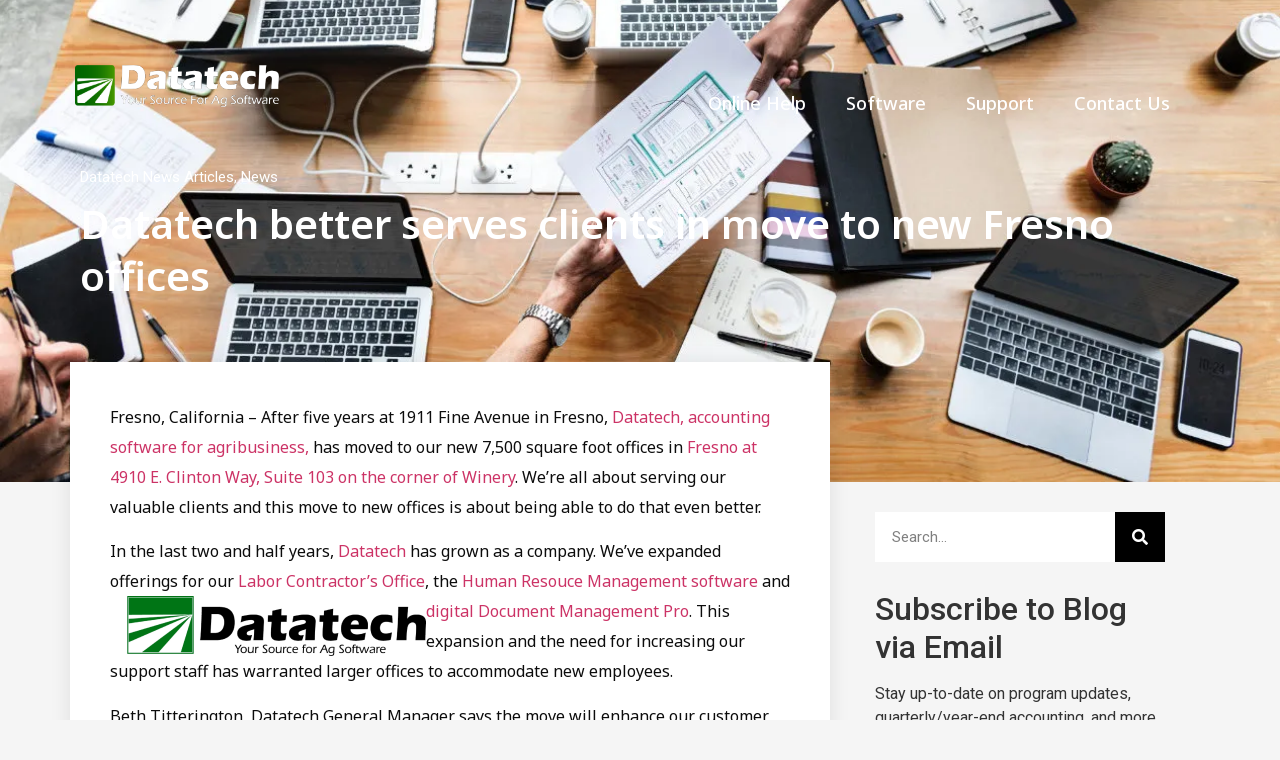

--- FILE ---
content_type: text/html; charset=UTF-8
request_url: https://datatechag.com/datatech-better-serves-clients-in-move-to-new-fresno-offices/
body_size: 27786
content:
<!DOCTYPE html>
<html dir="ltr" lang="en-US" prefix="og: https://ogp.me/ns#">
<head>
	<meta charset="UTF-8">
			<style>img:is([sizes="auto" i], [sizes^="auto," i]) { contain-intrinsic-size: 3000px 1500px }</style>
	
		<!-- All in One SEO 4.8.8 - aioseo.com -->
	<meta name="description" content="Fresno, California - After five years at 1911 Fine Avenue in Fresno, Datatech, accounting software for agribusiness, has moved to our new 7,500 square foot offices in Fresno at 4910 E. Clinton Way, Suite 103 on the corner of Winery. We&#039;re all about serving our valuable clients and this move to new offices is about being able" />
	<meta name="robots" content="max-image-preview:large" />
	<meta name="author" content="Jon Sarquis"/>
	<link rel="canonical" href="https://datatechag.com/datatech-better-serves-clients-in-move-to-new-fresno-offices/" />
	<meta name="generator" content="All in One SEO (AIOSEO) 4.8.8" />
		<meta property="og:locale" content="en_US" />
		<meta property="og:site_name" content="Datatech - Your Source for Ag Software" />
		<meta property="og:type" content="article" />
		<meta property="og:title" content="Datatech better serves clients in move to new Fresno offices - Datatech" />
		<meta property="og:description" content="Fresno, California - After five years at 1911 Fine Avenue in Fresno, Datatech, accounting software for agribusiness, has moved to our new 7,500 square foot offices in Fresno at 4910 E. Clinton Way, Suite 103 on the corner of Winery. We&#039;re all about serving our valuable clients and this move to new offices is about being able" />
		<meta property="og:url" content="https://datatechag.com/datatech-better-serves-clients-in-move-to-new-fresno-offices/" />
		<meta property="og:image" content="https://datatechag.com/wp-content/uploads/2019/10/cropped-DatatechLogoWhite6.png" />
		<meta property="og:image:secure_url" content="https://datatechag.com/wp-content/uploads/2019/10/cropped-DatatechLogoWhite6.png" />
		<meta property="og:image:width" content="265" />
		<meta property="og:image:height" content="53" />
		<meta property="article:published_time" content="2018-08-07T21:59:15+00:00" />
		<meta property="article:modified_time" content="2018-08-07T21:59:15+00:00" />
		<meta name="twitter:card" content="summary" />
		<meta name="twitter:title" content="Datatech better serves clients in move to new Fresno offices - Datatech" />
		<meta name="twitter:description" content="Fresno, California - After five years at 1911 Fine Avenue in Fresno, Datatech, accounting software for agribusiness, has moved to our new 7,500 square foot offices in Fresno at 4910 E. Clinton Way, Suite 103 on the corner of Winery. We&#039;re all about serving our valuable clients and this move to new offices is about being able" />
		<meta name="twitter:image" content="https://datatechag.com/wp-content/uploads/2019/10/cropped-DatatechLogoWhite6.png" />
		<script type="application/ld+json" class="aioseo-schema">
			{"@context":"https:\/\/schema.org","@graph":[{"@type":"BlogPosting","@id":"https:\/\/datatechag.com\/datatech-better-serves-clients-in-move-to-new-fresno-offices\/#blogposting","name":"Datatech better serves clients in move to new Fresno offices - Datatech","headline":"Datatech better serves clients in move to new Fresno offices","author":{"@id":"https:\/\/datatechag.com\/author\/datatech\/#author"},"publisher":{"@id":"https:\/\/datatechag.com\/#organization"},"image":{"@type":"ImageObject","url":8237},"datePublished":"2018-08-07T21:59:15-07:00","dateModified":"2018-08-07T21:59:15-07:00","inLanguage":"en-US","mainEntityOfPage":{"@id":"https:\/\/datatechag.com\/datatech-better-serves-clients-in-move-to-new-fresno-offices\/#webpage"},"isPartOf":{"@id":"https:\/\/datatechag.com\/datatech-better-serves-clients-in-move-to-new-fresno-offices\/#webpage"},"articleSection":"Datatech News Articles, News, data tech, datatech, datatech ag, datatech ag software, datatech software, farm labor contractor, Farmer's Office, farming, fresh produce, fresh produce shipper, human resource management, shipper's office"},{"@type":"BreadcrumbList","@id":"https:\/\/datatechag.com\/datatech-better-serves-clients-in-move-to-new-fresno-offices\/#breadcrumblist","itemListElement":[{"@type":"ListItem","@id":"https:\/\/datatechag.com#listItem","position":1,"name":"Home","item":"https:\/\/datatechag.com","nextItem":{"@type":"ListItem","@id":"https:\/\/datatechag.com\/category\/news-articles\/#listItem","name":"Datatech News Articles"}},{"@type":"ListItem","@id":"https:\/\/datatechag.com\/category\/news-articles\/#listItem","position":2,"name":"Datatech News Articles","item":"https:\/\/datatechag.com\/category\/news-articles\/","nextItem":{"@type":"ListItem","@id":"https:\/\/datatechag.com\/datatech-better-serves-clients-in-move-to-new-fresno-offices\/#listItem","name":"Datatech better serves clients in move to new Fresno offices"},"previousItem":{"@type":"ListItem","@id":"https:\/\/datatechag.com#listItem","name":"Home"}},{"@type":"ListItem","@id":"https:\/\/datatechag.com\/datatech-better-serves-clients-in-move-to-new-fresno-offices\/#listItem","position":3,"name":"Datatech better serves clients in move to new Fresno offices","previousItem":{"@type":"ListItem","@id":"https:\/\/datatechag.com\/category\/news-articles\/#listItem","name":"Datatech News Articles"}}]},{"@type":"Organization","@id":"https:\/\/datatechag.com\/#organization","name":"Datatech","description":"Your Source for Ag Software","url":"https:\/\/datatechag.com\/","logo":{"@type":"ImageObject","url":"https:\/\/i0.wp.com\/datatechag.com\/wp-content\/uploads\/2025\/02\/cropped-DatatechLogo25Web.png?fit=349%2C71&ssl=1","@id":"https:\/\/datatechag.com\/datatech-better-serves-clients-in-move-to-new-fresno-offices\/#organizationLogo","width":349,"height":71},"image":{"@id":"https:\/\/datatechag.com\/datatech-better-serves-clients-in-move-to-new-fresno-offices\/#organizationLogo"}},{"@type":"Person","@id":"https:\/\/datatechag.com\/author\/datatech\/#author","url":"https:\/\/datatechag.com\/author\/datatech\/","name":"Jon Sarquis","image":{"@type":"ImageObject","@id":"https:\/\/datatechag.com\/datatech-better-serves-clients-in-move-to-new-fresno-offices\/#authorImage","url":"https:\/\/secure.gravatar.com\/avatar\/c64044741587b07477dd9ea0316d399638f85669b238acf8a662fae3dbc4411f?s=96&d=mm&r=g","width":96,"height":96,"caption":"Jon Sarquis"}},{"@type":"WebPage","@id":"https:\/\/datatechag.com\/datatech-better-serves-clients-in-move-to-new-fresno-offices\/#webpage","url":"https:\/\/datatechag.com\/datatech-better-serves-clients-in-move-to-new-fresno-offices\/","name":"Datatech better serves clients in move to new Fresno offices - Datatech","description":"Fresno, California - After five years at 1911 Fine Avenue in Fresno, Datatech, accounting software for agribusiness, has moved to our new 7,500 square foot offices in Fresno at 4910 E. Clinton Way, Suite 103 on the corner of Winery. We're all about serving our valuable clients and this move to new offices is about being able","inLanguage":"en-US","isPartOf":{"@id":"https:\/\/datatechag.com\/#website"},"breadcrumb":{"@id":"https:\/\/datatechag.com\/datatech-better-serves-clients-in-move-to-new-fresno-offices\/#breadcrumblist"},"author":{"@id":"https:\/\/datatechag.com\/author\/datatech\/#author"},"creator":{"@id":"https:\/\/datatechag.com\/author\/datatech\/#author"},"image":{"@type":"ImageObject","url":8237,"@id":"https:\/\/datatechag.com\/datatech-better-serves-clients-in-move-to-new-fresno-offices\/#mainImage"},"primaryImageOfPage":{"@id":"https:\/\/datatechag.com\/datatech-better-serves-clients-in-move-to-new-fresno-offices\/#mainImage"},"datePublished":"2018-08-07T21:59:15-07:00","dateModified":"2018-08-07T21:59:15-07:00"},{"@type":"WebSite","@id":"https:\/\/datatechag.com\/#website","url":"https:\/\/datatechag.com\/","name":"Datatech","description":"Your Source for Ag Software","inLanguage":"en-US","publisher":{"@id":"https:\/\/datatechag.com\/#organization"}}]}
		</script>
		<!-- All in One SEO -->


	<!-- This site is optimized with the Yoast SEO Premium plugin v14.1 - https://yoast.com/wordpress/plugins/seo/ -->
	<title>Datatech better serves clients in move to new Fresno offices - Datatech</title>
	<meta name="description" content="Datatech has just moved to our new offices at 4910 E. Clinton Way, #103, Fresno 93727. More space to better servie clients." />
	<meta name="robots" content="index, follow" />
	<meta name="googlebot" content="index, follow, max-snippet:-1, max-image-preview:large, max-video-preview:-1" />
	<meta name="bingbot" content="index, follow, max-snippet:-1, max-image-preview:large, max-video-preview:-1" />
	<link rel="canonical" href="http://datatechag.com/datatech-better-serves-clients-in-move-to-new-fresno-offices/" />
	<meta property="og:locale" content="en_US" />
	<meta property="og:type" content="article" />
	<meta property="og:title" content="Datatech serves clients better in move to new offices in Fresno" />
	<meta property="og:description" content="Datatech has just moved to our new offices at 4910 E. Clinton Way, #103, Fresno 93727. More space to better servie clients." />
	<meta property="og:url" content="http://datatechag.com/datatech-better-serves-clients-in-move-to-new-fresno-offices/" />
	<meta property="og:site_name" content="Datatech" />
	<meta property="article:publisher" content="https://www.facebook.com/DatatechAg/" />
	<meta property="article:published_time" content="2018-08-07T21:59:15+00:00" />
	<meta name="twitter:card" content="summary_large_image" />
	<script type="application/ld+json" class="yoast-schema-graph">{"@context":"https://schema.org","@graph":[{"@type":"Organization","@id":"https://datatechag.com/#organization","name":"Datatech Ag Software","url":"https://datatechag.com/","sameAs":["https://www.facebook.com/DatatechAg/","https://www.youtube.com/channel/UCuxQqNuxfO1fk2bRYTT6Pag"],"logo":{"@type":"ImageObject","@id":"https://datatechag.com/#logo","inLanguage":"en-US","url":"https://i0.wp.com/datatechag.com/wp-content/uploads/2019/01/DatatechLogoBlack.png?fit=440%2C100&ssl=1","width":440,"height":100,"caption":"Datatech Ag Software"},"image":{"@id":"https://datatechag.com/#logo"}},{"@type":"WebSite","@id":"https://datatechag.com/#website","url":"https://datatechag.com/","name":"Datatech","description":"Your Source for Ag Software","publisher":{"@id":"https://datatechag.com/#organization"},"potentialAction":[{"@type":"SearchAction","target":"https://datatechag.com/?s={search_term_string}","query-input":"required name=search_term_string"}],"inLanguage":"en-US"},{"@type":"ImageObject","@id":"http://datatechag.com/datatech-better-serves-clients-in-move-to-new-fresno-offices/#primaryimage","inLanguage":"en-US","url":""},{"@type":"WebPage","@id":"http://datatechag.com/datatech-better-serves-clients-in-move-to-new-fresno-offices/#webpage","url":"http://datatechag.com/datatech-better-serves-clients-in-move-to-new-fresno-offices/","name":"Datatech serves clients better in move to new offices in Fresno","isPartOf":{"@id":"https://datatechag.com/#website"},"primaryImageOfPage":{"@id":"http://datatechag.com/datatech-better-serves-clients-in-move-to-new-fresno-offices/#primaryimage"},"datePublished":"2018-08-07T21:59:15+00:00","dateModified":"2018-08-07T21:59:15+00:00","description":"Datatech has just moved to our new offices at 4910 E. Clinton Way, #103, Fresno 93727. More space to better servie clients.","inLanguage":"en-US","potentialAction":[{"@type":"ReadAction","target":["http://datatechag.com/datatech-better-serves-clients-in-move-to-new-fresno-offices/"]}]},{"@type":"Article","@id":"http://datatechag.com/datatech-better-serves-clients-in-move-to-new-fresno-offices/#article","isPartOf":{"@id":"http://datatechag.com/datatech-better-serves-clients-in-move-to-new-fresno-offices/#webpage"},"author":{"@id":"https://datatechag.com/#/schema/person/683e7d6d3dd0768877e8cabe708b3b9f"},"headline":"Datatech better serves clients in move to new Fresno offices","datePublished":"2018-08-07T21:59:15+00:00","dateModified":"2018-08-07T21:59:15+00:00","commentCount":0,"mainEntityOfPage":{"@id":"http://datatechag.com/datatech-better-serves-clients-in-move-to-new-fresno-offices/#webpage"},"publisher":{"@id":"https://datatechag.com/#organization"},"image":{"@id":"http://datatechag.com/datatech-better-serves-clients-in-move-to-new-fresno-offices/#primaryimage"},"keywords":"data tech,datatech,datatech ag,datatech ag software,datatech software,farm labor contractor,Farmer's Office,farming,fresh produce,fresh produce shipper,human resource management,shipper's office","articleSection":"Datatech News Articles,News","inLanguage":"en-US"},{"@type":["Person"],"@id":"https://datatechag.com/#/schema/person/683e7d6d3dd0768877e8cabe708b3b9f","name":"Jon Sarquis","image":{"@type":"ImageObject","@id":"https://datatechag.com/#personlogo","inLanguage":"en-US","url":"https://secure.gravatar.com/avatar/c64044741587b07477dd9ea0316d399638f85669b238acf8a662fae3dbc4411f?s=96&d=mm&r=g","caption":"Jon Sarquis"}}]}</script>
	<!-- / Yoast SEO Premium plugin. -->


<link rel='dns-prefetch' href='//stats.wp.com' />
<link rel='dns-prefetch' href='//v0.wordpress.com' />
<link rel='preconnect' href='//i0.wp.com' />
<link rel='preconnect' href='//c0.wp.com' />
<link href='//hb.wpmucdn.com' rel='preconnect' />
<link rel="alternate" type="application/rss+xml" title="Datatech &raquo; Feed" href="https://datatechag.com/feed/" />
<link rel="alternate" type="application/rss+xml" title="Datatech &raquo; Comments Feed" href="https://datatechag.com/comments/feed/" />
		<!-- This site uses the Google Analytics by MonsterInsights plugin v9.8.0 - Using Analytics tracking - https://www.monsterinsights.com/ -->
							<script src="//www.googletagmanager.com/gtag/js?id=G-TB9H8QCRJZ"  data-cfasync="false" data-wpfc-render="false" type="text/javascript" async></script>
			<script data-cfasync="false" data-wpfc-render="false" type="text/javascript">
				var mi_version = '9.8.0';
				var mi_track_user = true;
				var mi_no_track_reason = '';
								var MonsterInsightsDefaultLocations = {"page_location":"https:\/\/datatechag.com\/datatech-better-serves-clients-in-move-to-new-fresno-offices\/"};
								if ( typeof MonsterInsightsPrivacyGuardFilter === 'function' ) {
					var MonsterInsightsLocations = (typeof MonsterInsightsExcludeQuery === 'object') ? MonsterInsightsPrivacyGuardFilter( MonsterInsightsExcludeQuery ) : MonsterInsightsPrivacyGuardFilter( MonsterInsightsDefaultLocations );
				} else {
					var MonsterInsightsLocations = (typeof MonsterInsightsExcludeQuery === 'object') ? MonsterInsightsExcludeQuery : MonsterInsightsDefaultLocations;
				}

								var disableStrs = [
										'ga-disable-G-TB9H8QCRJZ',
									];

				/* Function to detect opted out users */
				function __gtagTrackerIsOptedOut() {
					for (var index = 0; index < disableStrs.length; index++) {
						if (document.cookie.indexOf(disableStrs[index] + '=true') > -1) {
							return true;
						}
					}

					return false;
				}

				/* Disable tracking if the opt-out cookie exists. */
				if (__gtagTrackerIsOptedOut()) {
					for (var index = 0; index < disableStrs.length; index++) {
						window[disableStrs[index]] = true;
					}
				}

				/* Opt-out function */
				function __gtagTrackerOptout() {
					for (var index = 0; index < disableStrs.length; index++) {
						document.cookie = disableStrs[index] + '=true; expires=Thu, 31 Dec 2099 23:59:59 UTC; path=/';
						window[disableStrs[index]] = true;
					}
				}

				if ('undefined' === typeof gaOptout) {
					function gaOptout() {
						__gtagTrackerOptout();
					}
				}
								window.dataLayer = window.dataLayer || [];

				window.MonsterInsightsDualTracker = {
					helpers: {},
					trackers: {},
				};
				if (mi_track_user) {
					function __gtagDataLayer() {
						dataLayer.push(arguments);
					}

					function __gtagTracker(type, name, parameters) {
						if (!parameters) {
							parameters = {};
						}

						if (parameters.send_to) {
							__gtagDataLayer.apply(null, arguments);
							return;
						}

						if (type === 'event') {
														parameters.send_to = monsterinsights_frontend.v4_id;
							var hookName = name;
							if (typeof parameters['event_category'] !== 'undefined') {
								hookName = parameters['event_category'] + ':' + name;
							}

							if (typeof MonsterInsightsDualTracker.trackers[hookName] !== 'undefined') {
								MonsterInsightsDualTracker.trackers[hookName](parameters);
							} else {
								__gtagDataLayer('event', name, parameters);
							}
							
						} else {
							__gtagDataLayer.apply(null, arguments);
						}
					}

					__gtagTracker('js', new Date());
					__gtagTracker('set', {
						'developer_id.dZGIzZG': true,
											});
					if ( MonsterInsightsLocations.page_location ) {
						__gtagTracker('set', MonsterInsightsLocations);
					}
										__gtagTracker('config', 'G-TB9H8QCRJZ', {"forceSSL":"true","link_attribution":"true"} );
										window.gtag = __gtagTracker;										(function () {
						/* https://developers.google.com/analytics/devguides/collection/analyticsjs/ */
						/* ga and __gaTracker compatibility shim. */
						var noopfn = function () {
							return null;
						};
						var newtracker = function () {
							return new Tracker();
						};
						var Tracker = function () {
							return null;
						};
						var p = Tracker.prototype;
						p.get = noopfn;
						p.set = noopfn;
						p.send = function () {
							var args = Array.prototype.slice.call(arguments);
							args.unshift('send');
							__gaTracker.apply(null, args);
						};
						var __gaTracker = function () {
							var len = arguments.length;
							if (len === 0) {
								return;
							}
							var f = arguments[len - 1];
							if (typeof f !== 'object' || f === null || typeof f.hitCallback !== 'function') {
								if ('send' === arguments[0]) {
									var hitConverted, hitObject = false, action;
									if ('event' === arguments[1]) {
										if ('undefined' !== typeof arguments[3]) {
											hitObject = {
												'eventAction': arguments[3],
												'eventCategory': arguments[2],
												'eventLabel': arguments[4],
												'value': arguments[5] ? arguments[5] : 1,
											}
										}
									}
									if ('pageview' === arguments[1]) {
										if ('undefined' !== typeof arguments[2]) {
											hitObject = {
												'eventAction': 'page_view',
												'page_path': arguments[2],
											}
										}
									}
									if (typeof arguments[2] === 'object') {
										hitObject = arguments[2];
									}
									if (typeof arguments[5] === 'object') {
										Object.assign(hitObject, arguments[5]);
									}
									if ('undefined' !== typeof arguments[1].hitType) {
										hitObject = arguments[1];
										if ('pageview' === hitObject.hitType) {
											hitObject.eventAction = 'page_view';
										}
									}
									if (hitObject) {
										action = 'timing' === arguments[1].hitType ? 'timing_complete' : hitObject.eventAction;
										hitConverted = mapArgs(hitObject);
										__gtagTracker('event', action, hitConverted);
									}
								}
								return;
							}

							function mapArgs(args) {
								var arg, hit = {};
								var gaMap = {
									'eventCategory': 'event_category',
									'eventAction': 'event_action',
									'eventLabel': 'event_label',
									'eventValue': 'event_value',
									'nonInteraction': 'non_interaction',
									'timingCategory': 'event_category',
									'timingVar': 'name',
									'timingValue': 'value',
									'timingLabel': 'event_label',
									'page': 'page_path',
									'location': 'page_location',
									'title': 'page_title',
									'referrer' : 'page_referrer',
								};
								for (arg in args) {
																		if (!(!args.hasOwnProperty(arg) || !gaMap.hasOwnProperty(arg))) {
										hit[gaMap[arg]] = args[arg];
									} else {
										hit[arg] = args[arg];
									}
								}
								return hit;
							}

							try {
								f.hitCallback();
							} catch (ex) {
							}
						};
						__gaTracker.create = newtracker;
						__gaTracker.getByName = newtracker;
						__gaTracker.getAll = function () {
							return [];
						};
						__gaTracker.remove = noopfn;
						__gaTracker.loaded = true;
						window['__gaTracker'] = __gaTracker;
					})();
									} else {
										console.log("");
					(function () {
						function __gtagTracker() {
							return null;
						}

						window['__gtagTracker'] = __gtagTracker;
						window['gtag'] = __gtagTracker;
					})();
									}
			</script>
			
							<!-- / Google Analytics by MonsterInsights -->
		<script type="text/javascript">
/* <![CDATA[ */
window._wpemojiSettings = {"baseUrl":"https:\/\/s.w.org\/images\/core\/emoji\/16.0.1\/72x72\/","ext":".png","svgUrl":"https:\/\/s.w.org\/images\/core\/emoji\/16.0.1\/svg\/","svgExt":".svg","source":{"concatemoji":"https:\/\/datatechag.com\/wp-includes\/js\/wp-emoji-release.min.js?ver=6.8.3"}};
/*! This file is auto-generated */
!function(s,n){var o,i,e;function c(e){try{var t={supportTests:e,timestamp:(new Date).valueOf()};sessionStorage.setItem(o,JSON.stringify(t))}catch(e){}}function p(e,t,n){e.clearRect(0,0,e.canvas.width,e.canvas.height),e.fillText(t,0,0);var t=new Uint32Array(e.getImageData(0,0,e.canvas.width,e.canvas.height).data),a=(e.clearRect(0,0,e.canvas.width,e.canvas.height),e.fillText(n,0,0),new Uint32Array(e.getImageData(0,0,e.canvas.width,e.canvas.height).data));return t.every(function(e,t){return e===a[t]})}function u(e,t){e.clearRect(0,0,e.canvas.width,e.canvas.height),e.fillText(t,0,0);for(var n=e.getImageData(16,16,1,1),a=0;a<n.data.length;a++)if(0!==n.data[a])return!1;return!0}function f(e,t,n,a){switch(t){case"flag":return n(e,"\ud83c\udff3\ufe0f\u200d\u26a7\ufe0f","\ud83c\udff3\ufe0f\u200b\u26a7\ufe0f")?!1:!n(e,"\ud83c\udde8\ud83c\uddf6","\ud83c\udde8\u200b\ud83c\uddf6")&&!n(e,"\ud83c\udff4\udb40\udc67\udb40\udc62\udb40\udc65\udb40\udc6e\udb40\udc67\udb40\udc7f","\ud83c\udff4\u200b\udb40\udc67\u200b\udb40\udc62\u200b\udb40\udc65\u200b\udb40\udc6e\u200b\udb40\udc67\u200b\udb40\udc7f");case"emoji":return!a(e,"\ud83e\udedf")}return!1}function g(e,t,n,a){var r="undefined"!=typeof WorkerGlobalScope&&self instanceof WorkerGlobalScope?new OffscreenCanvas(300,150):s.createElement("canvas"),o=r.getContext("2d",{willReadFrequently:!0}),i=(o.textBaseline="top",o.font="600 32px Arial",{});return e.forEach(function(e){i[e]=t(o,e,n,a)}),i}function t(e){var t=s.createElement("script");t.src=e,t.defer=!0,s.head.appendChild(t)}"undefined"!=typeof Promise&&(o="wpEmojiSettingsSupports",i=["flag","emoji"],n.supports={everything:!0,everythingExceptFlag:!0},e=new Promise(function(e){s.addEventListener("DOMContentLoaded",e,{once:!0})}),new Promise(function(t){var n=function(){try{var e=JSON.parse(sessionStorage.getItem(o));if("object"==typeof e&&"number"==typeof e.timestamp&&(new Date).valueOf()<e.timestamp+604800&&"object"==typeof e.supportTests)return e.supportTests}catch(e){}return null}();if(!n){if("undefined"!=typeof Worker&&"undefined"!=typeof OffscreenCanvas&&"undefined"!=typeof URL&&URL.createObjectURL&&"undefined"!=typeof Blob)try{var e="postMessage("+g.toString()+"("+[JSON.stringify(i),f.toString(),p.toString(),u.toString()].join(",")+"));",a=new Blob([e],{type:"text/javascript"}),r=new Worker(URL.createObjectURL(a),{name:"wpTestEmojiSupports"});return void(r.onmessage=function(e){c(n=e.data),r.terminate(),t(n)})}catch(e){}c(n=g(i,f,p,u))}t(n)}).then(function(e){for(var t in e)n.supports[t]=e[t],n.supports.everything=n.supports.everything&&n.supports[t],"flag"!==t&&(n.supports.everythingExceptFlag=n.supports.everythingExceptFlag&&n.supports[t]);n.supports.everythingExceptFlag=n.supports.everythingExceptFlag&&!n.supports.flag,n.DOMReady=!1,n.readyCallback=function(){n.DOMReady=!0}}).then(function(){return e}).then(function(){var e;n.supports.everything||(n.readyCallback(),(e=n.source||{}).concatemoji?t(e.concatemoji):e.wpemoji&&e.twemoji&&(t(e.twemoji),t(e.wpemoji)))}))}((window,document),window._wpemojiSettings);
/* ]]> */
</script>
<link rel='stylesheet' id='hfe-widgets-style-css' href='https://datatechag.com/wp-content/plugins/header-footer-elementor/inc/widgets-css/frontend.css?ver=2.6.1' type='text/css' media='all' />
<style id='wp-emoji-styles-inline-css' type='text/css'>

	img.wp-smiley, img.emoji {
		display: inline !important;
		border: none !important;
		box-shadow: none !important;
		height: 1em !important;
		width: 1em !important;
		margin: 0 0.07em !important;
		vertical-align: -0.1em !important;
		background: none !important;
		padding: 0 !important;
	}
</style>
<link rel='stylesheet' id='wp-block-library-css' href='https://c0.wp.com/c/6.8.3/wp-includes/css/dist/block-library/style.min.css' type='text/css' media='all' />
<style id='classic-theme-styles-inline-css' type='text/css'>
/*! This file is auto-generated */
.wp-block-button__link{color:#fff;background-color:#32373c;border-radius:9999px;box-shadow:none;text-decoration:none;padding:calc(.667em + 2px) calc(1.333em + 2px);font-size:1.125em}.wp-block-file__button{background:#32373c;color:#fff;text-decoration:none}
</style>
<link rel='stylesheet' id='mediaelement-css' href='https://c0.wp.com/c/6.8.3/wp-includes/js/mediaelement/mediaelementplayer-legacy.min.css' type='text/css' media='all' />
<link rel='stylesheet' id='wp-mediaelement-css' href='https://c0.wp.com/c/6.8.3/wp-includes/js/mediaelement/wp-mediaelement.min.css' type='text/css' media='all' />
<style id='jetpack-sharing-buttons-style-inline-css' type='text/css'>
.jetpack-sharing-buttons__services-list{display:flex;flex-direction:row;flex-wrap:wrap;gap:0;list-style-type:none;margin:5px;padding:0}.jetpack-sharing-buttons__services-list.has-small-icon-size{font-size:12px}.jetpack-sharing-buttons__services-list.has-normal-icon-size{font-size:16px}.jetpack-sharing-buttons__services-list.has-large-icon-size{font-size:24px}.jetpack-sharing-buttons__services-list.has-huge-icon-size{font-size:36px}@media print{.jetpack-sharing-buttons__services-list{display:none!important}}.editor-styles-wrapper .wp-block-jetpack-sharing-buttons{gap:0;padding-inline-start:0}ul.jetpack-sharing-buttons__services-list.has-background{padding:1.25em 2.375em}
</style>
<style id='global-styles-inline-css' type='text/css'>
:root{--wp--preset--aspect-ratio--square: 1;--wp--preset--aspect-ratio--4-3: 4/3;--wp--preset--aspect-ratio--3-4: 3/4;--wp--preset--aspect-ratio--3-2: 3/2;--wp--preset--aspect-ratio--2-3: 2/3;--wp--preset--aspect-ratio--16-9: 16/9;--wp--preset--aspect-ratio--9-16: 9/16;--wp--preset--color--black: #000000;--wp--preset--color--cyan-bluish-gray: #abb8c3;--wp--preset--color--white: #ffffff;--wp--preset--color--pale-pink: #f78da7;--wp--preset--color--vivid-red: #cf2e2e;--wp--preset--color--luminous-vivid-orange: #ff6900;--wp--preset--color--luminous-vivid-amber: #fcb900;--wp--preset--color--light-green-cyan: #7bdcb5;--wp--preset--color--vivid-green-cyan: #00d084;--wp--preset--color--pale-cyan-blue: #8ed1fc;--wp--preset--color--vivid-cyan-blue: #0693e3;--wp--preset--color--vivid-purple: #9b51e0;--wp--preset--gradient--vivid-cyan-blue-to-vivid-purple: linear-gradient(135deg,rgba(6,147,227,1) 0%,rgb(155,81,224) 100%);--wp--preset--gradient--light-green-cyan-to-vivid-green-cyan: linear-gradient(135deg,rgb(122,220,180) 0%,rgb(0,208,130) 100%);--wp--preset--gradient--luminous-vivid-amber-to-luminous-vivid-orange: linear-gradient(135deg,rgba(252,185,0,1) 0%,rgba(255,105,0,1) 100%);--wp--preset--gradient--luminous-vivid-orange-to-vivid-red: linear-gradient(135deg,rgba(255,105,0,1) 0%,rgb(207,46,46) 100%);--wp--preset--gradient--very-light-gray-to-cyan-bluish-gray: linear-gradient(135deg,rgb(238,238,238) 0%,rgb(169,184,195) 100%);--wp--preset--gradient--cool-to-warm-spectrum: linear-gradient(135deg,rgb(74,234,220) 0%,rgb(151,120,209) 20%,rgb(207,42,186) 40%,rgb(238,44,130) 60%,rgb(251,105,98) 80%,rgb(254,248,76) 100%);--wp--preset--gradient--blush-light-purple: linear-gradient(135deg,rgb(255,206,236) 0%,rgb(152,150,240) 100%);--wp--preset--gradient--blush-bordeaux: linear-gradient(135deg,rgb(254,205,165) 0%,rgb(254,45,45) 50%,rgb(107,0,62) 100%);--wp--preset--gradient--luminous-dusk: linear-gradient(135deg,rgb(255,203,112) 0%,rgb(199,81,192) 50%,rgb(65,88,208) 100%);--wp--preset--gradient--pale-ocean: linear-gradient(135deg,rgb(255,245,203) 0%,rgb(182,227,212) 50%,rgb(51,167,181) 100%);--wp--preset--gradient--electric-grass: linear-gradient(135deg,rgb(202,248,128) 0%,rgb(113,206,126) 100%);--wp--preset--gradient--midnight: linear-gradient(135deg,rgb(2,3,129) 0%,rgb(40,116,252) 100%);--wp--preset--font-size--small: 13px;--wp--preset--font-size--medium: 20px;--wp--preset--font-size--large: 36px;--wp--preset--font-size--x-large: 42px;--wp--preset--spacing--20: 0.44rem;--wp--preset--spacing--30: 0.67rem;--wp--preset--spacing--40: 1rem;--wp--preset--spacing--50: 1.5rem;--wp--preset--spacing--60: 2.25rem;--wp--preset--spacing--70: 3.38rem;--wp--preset--spacing--80: 5.06rem;--wp--preset--shadow--natural: 6px 6px 9px rgba(0, 0, 0, 0.2);--wp--preset--shadow--deep: 12px 12px 50px rgba(0, 0, 0, 0.4);--wp--preset--shadow--sharp: 6px 6px 0px rgba(0, 0, 0, 0.2);--wp--preset--shadow--outlined: 6px 6px 0px -3px rgba(255, 255, 255, 1), 6px 6px rgba(0, 0, 0, 1);--wp--preset--shadow--crisp: 6px 6px 0px rgba(0, 0, 0, 1);}:where(.is-layout-flex){gap: 0.5em;}:where(.is-layout-grid){gap: 0.5em;}body .is-layout-flex{display: flex;}.is-layout-flex{flex-wrap: wrap;align-items: center;}.is-layout-flex > :is(*, div){margin: 0;}body .is-layout-grid{display: grid;}.is-layout-grid > :is(*, div){margin: 0;}:where(.wp-block-columns.is-layout-flex){gap: 2em;}:where(.wp-block-columns.is-layout-grid){gap: 2em;}:where(.wp-block-post-template.is-layout-flex){gap: 1.25em;}:where(.wp-block-post-template.is-layout-grid){gap: 1.25em;}.has-black-color{color: var(--wp--preset--color--black) !important;}.has-cyan-bluish-gray-color{color: var(--wp--preset--color--cyan-bluish-gray) !important;}.has-white-color{color: var(--wp--preset--color--white) !important;}.has-pale-pink-color{color: var(--wp--preset--color--pale-pink) !important;}.has-vivid-red-color{color: var(--wp--preset--color--vivid-red) !important;}.has-luminous-vivid-orange-color{color: var(--wp--preset--color--luminous-vivid-orange) !important;}.has-luminous-vivid-amber-color{color: var(--wp--preset--color--luminous-vivid-amber) !important;}.has-light-green-cyan-color{color: var(--wp--preset--color--light-green-cyan) !important;}.has-vivid-green-cyan-color{color: var(--wp--preset--color--vivid-green-cyan) !important;}.has-pale-cyan-blue-color{color: var(--wp--preset--color--pale-cyan-blue) !important;}.has-vivid-cyan-blue-color{color: var(--wp--preset--color--vivid-cyan-blue) !important;}.has-vivid-purple-color{color: var(--wp--preset--color--vivid-purple) !important;}.has-black-background-color{background-color: var(--wp--preset--color--black) !important;}.has-cyan-bluish-gray-background-color{background-color: var(--wp--preset--color--cyan-bluish-gray) !important;}.has-white-background-color{background-color: var(--wp--preset--color--white) !important;}.has-pale-pink-background-color{background-color: var(--wp--preset--color--pale-pink) !important;}.has-vivid-red-background-color{background-color: var(--wp--preset--color--vivid-red) !important;}.has-luminous-vivid-orange-background-color{background-color: var(--wp--preset--color--luminous-vivid-orange) !important;}.has-luminous-vivid-amber-background-color{background-color: var(--wp--preset--color--luminous-vivid-amber) !important;}.has-light-green-cyan-background-color{background-color: var(--wp--preset--color--light-green-cyan) !important;}.has-vivid-green-cyan-background-color{background-color: var(--wp--preset--color--vivid-green-cyan) !important;}.has-pale-cyan-blue-background-color{background-color: var(--wp--preset--color--pale-cyan-blue) !important;}.has-vivid-cyan-blue-background-color{background-color: var(--wp--preset--color--vivid-cyan-blue) !important;}.has-vivid-purple-background-color{background-color: var(--wp--preset--color--vivid-purple) !important;}.has-black-border-color{border-color: var(--wp--preset--color--black) !important;}.has-cyan-bluish-gray-border-color{border-color: var(--wp--preset--color--cyan-bluish-gray) !important;}.has-white-border-color{border-color: var(--wp--preset--color--white) !important;}.has-pale-pink-border-color{border-color: var(--wp--preset--color--pale-pink) !important;}.has-vivid-red-border-color{border-color: var(--wp--preset--color--vivid-red) !important;}.has-luminous-vivid-orange-border-color{border-color: var(--wp--preset--color--luminous-vivid-orange) !important;}.has-luminous-vivid-amber-border-color{border-color: var(--wp--preset--color--luminous-vivid-amber) !important;}.has-light-green-cyan-border-color{border-color: var(--wp--preset--color--light-green-cyan) !important;}.has-vivid-green-cyan-border-color{border-color: var(--wp--preset--color--vivid-green-cyan) !important;}.has-pale-cyan-blue-border-color{border-color: var(--wp--preset--color--pale-cyan-blue) !important;}.has-vivid-cyan-blue-border-color{border-color: var(--wp--preset--color--vivid-cyan-blue) !important;}.has-vivid-purple-border-color{border-color: var(--wp--preset--color--vivid-purple) !important;}.has-vivid-cyan-blue-to-vivid-purple-gradient-background{background: var(--wp--preset--gradient--vivid-cyan-blue-to-vivid-purple) !important;}.has-light-green-cyan-to-vivid-green-cyan-gradient-background{background: var(--wp--preset--gradient--light-green-cyan-to-vivid-green-cyan) !important;}.has-luminous-vivid-amber-to-luminous-vivid-orange-gradient-background{background: var(--wp--preset--gradient--luminous-vivid-amber-to-luminous-vivid-orange) !important;}.has-luminous-vivid-orange-to-vivid-red-gradient-background{background: var(--wp--preset--gradient--luminous-vivid-orange-to-vivid-red) !important;}.has-very-light-gray-to-cyan-bluish-gray-gradient-background{background: var(--wp--preset--gradient--very-light-gray-to-cyan-bluish-gray) !important;}.has-cool-to-warm-spectrum-gradient-background{background: var(--wp--preset--gradient--cool-to-warm-spectrum) !important;}.has-blush-light-purple-gradient-background{background: var(--wp--preset--gradient--blush-light-purple) !important;}.has-blush-bordeaux-gradient-background{background: var(--wp--preset--gradient--blush-bordeaux) !important;}.has-luminous-dusk-gradient-background{background: var(--wp--preset--gradient--luminous-dusk) !important;}.has-pale-ocean-gradient-background{background: var(--wp--preset--gradient--pale-ocean) !important;}.has-electric-grass-gradient-background{background: var(--wp--preset--gradient--electric-grass) !important;}.has-midnight-gradient-background{background: var(--wp--preset--gradient--midnight) !important;}.has-small-font-size{font-size: var(--wp--preset--font-size--small) !important;}.has-medium-font-size{font-size: var(--wp--preset--font-size--medium) !important;}.has-large-font-size{font-size: var(--wp--preset--font-size--large) !important;}.has-x-large-font-size{font-size: var(--wp--preset--font-size--x-large) !important;}
:where(.wp-block-post-template.is-layout-flex){gap: 1.25em;}:where(.wp-block-post-template.is-layout-grid){gap: 1.25em;}
:where(.wp-block-columns.is-layout-flex){gap: 2em;}:where(.wp-block-columns.is-layout-grid){gap: 2em;}
:root :where(.wp-block-pullquote){font-size: 1.5em;line-height: 1.6;}
</style>
<link rel='stylesheet' id='ctct_form_styles-css' href='https://datatechag.com/wp-content/plugins/constant-contact-forms/assets/css/style.css?ver=2.13.0' type='text/css' media='all' />
<link rel='stylesheet' id='wpa-style-css' href='https://datatechag.com/wp-content/plugins/wp-accessibility/css/wpa-style.css?ver=2.2.5' type='text/css' media='all' />
<style id='wpa-style-inline-css' type='text/css'>
:root { --admin-bar-top : 7px; }
</style>
<link rel='stylesheet' id='hfe-style-css' href='https://datatechag.com/wp-content/plugins/header-footer-elementor/assets/css/header-footer-elementor.css?ver=2.6.1' type='text/css' media='all' />
<link rel='stylesheet' id='elementor-icons-css' href='https://datatechag.com/wp-content/plugins/elementor/assets/lib/eicons/css/elementor-icons.min.css?ver=5.44.0' type='text/css' media='all' />
<link rel='stylesheet' id='elementor-frontend-css' href='https://datatechag.com/wp-content/plugins/elementor/assets/css/frontend.min.css?ver=3.32.5' type='text/css' media='all' />
<link rel='stylesheet' id='elementor-post-26227-css' href='https://datatechag.com/wp-content/uploads/elementor/css/post-26227.css?ver=1763403350' type='text/css' media='all' />
<link rel='stylesheet' id='uael-frontend-css' href='https://datatechag.com/wp-content/plugins/ultimate-elementor/assets/min-css/uael-frontend.min.css?ver=1.40.5' type='text/css' media='all' />
<link rel='stylesheet' id='cf-front-css' href='https://datatechag.com/wp-content/plugins/caldera-forms/assets/build/css/caldera-forms-front.min.css?ver=1.9.7' type='text/css' media='all' />
<link rel='stylesheet' id='cf-fields-css' href='https://datatechag.com/wp-content/plugins/caldera-forms/assets/build/css/fields.min.css?ver=1.9.7' type='text/css' media='all' />
<link rel='stylesheet' id='cf-intltelinputcss-css' href='https://datatechag.com/wp-content/plugins/caldera-forms/fields/phone_better/assets/css/intlTelInput.css?ver=1.9.7' type='text/css' media='all' />
<link rel='stylesheet' id='cf-wysiwygmincss-css' href='https://datatechag.com/wp-content/plugins/caldera-forms/fields/wysiwyg/wysiwyg.min.css?ver=1.9.7' type='text/css' media='all' />
<link rel='stylesheet' id='cf-rangeslidermincss-css' href='https://datatechag.com/wp-content/plugins/caldera-forms/fields/range_slider/rangeslider.min.css?ver=1.9.7' type='text/css' media='all' />
<link rel='stylesheet' id='cf-cf-ratycss-css' href='https://datatechag.com/wp-content/plugins/caldera-forms/fields/star-rate/cf-raty.css?ver=1.9.7' type='text/css' media='all' />
<link rel='stylesheet' id='cf-select2css-css' href='https://datatechag.com/wp-content/plugins/caldera-forms/fields/select2/css/select2.css?ver=1.9.7' type='text/css' media='all' />
<link rel='stylesheet' id='cf-datepickercss-css' href='https://datatechag.com/wp-content/plugins/caldera-forms/fields/date_picker/css/datepicker.css?ver=1.9.7' type='text/css' media='all' />
<link rel='stylesheet' id='cf-minicolorsmincss-css' href='https://datatechag.com/wp-content/plugins/caldera-forms/fields/color_picker/minicolors.min.css?ver=1.9.7' type='text/css' media='all' />
<link rel='stylesheet' id='uael-teammember-social-icons-css' href='https://datatechag.com/wp-content/plugins/elementor/assets/css/widget-social-icons.min.css?ver=3.24.0' type='text/css' media='all' />
<link rel='stylesheet' id='uael-social-share-icons-brands-css' href='https://datatechag.com/wp-content/plugins/elementor/assets/lib/font-awesome/css/brands.css?ver=5.15.3' type='text/css' media='all' />
<link rel='stylesheet' id='uael-social-share-icons-fontawesome-css' href='https://datatechag.com/wp-content/plugins/elementor/assets/lib/font-awesome/css/fontawesome.css?ver=5.15.3' type='text/css' media='all' />
<link rel='stylesheet' id='uael-nav-menu-icons-css' href='https://datatechag.com/wp-content/plugins/elementor/assets/lib/font-awesome/css/solid.css?ver=5.15.3' type='text/css' media='all' />
<link rel='stylesheet' id='font-awesome-5-all-css' href='https://datatechag.com/wp-content/plugins/elementor/assets/lib/font-awesome/css/all.min.css?ver=3.32.5' type='text/css' media='all' />
<link rel='stylesheet' id='font-awesome-4-shim-css' href='https://datatechag.com/wp-content/plugins/elementor/assets/lib/font-awesome/css/v4-shims.min.css?ver=3.32.5' type='text/css' media='all' />
<link rel='stylesheet' id='elementor-post-17656-css' href='https://datatechag.com/wp-content/uploads/elementor/css/post-17656.css?ver=1763403350' type='text/css' media='all' />
<link rel='stylesheet' id='elementor-hello-theme-style-css' href='https://datatechag.com/wp-content/themes/elementor-hello-theme-master/style.css?ver=6.8.3' type='text/css' media='all' />
<link rel='stylesheet' id='widget-image-css' href='https://datatechag.com/wp-content/plugins/elementor/assets/css/widget-image.min.css?ver=3.32.5' type='text/css' media='all' />
<link rel='stylesheet' id='widget-nav-menu-css' href='https://datatechag.com/wp-content/plugins/elementor-pro/assets/css/widget-nav-menu.min.css?ver=3.32.3' type='text/css' media='all' />
<link rel='stylesheet' id='widget-post-info-css' href='https://datatechag.com/wp-content/plugins/elementor-pro/assets/css/widget-post-info.min.css?ver=3.32.3' type='text/css' media='all' />
<link rel='stylesheet' id='widget-icon-list-css' href='https://datatechag.com/wp-content/plugins/elementor/assets/css/widget-icon-list.min.css?ver=3.32.5' type='text/css' media='all' />
<link rel='stylesheet' id='elementor-icons-shared-0-css' href='https://datatechag.com/wp-content/plugins/elementor/assets/lib/font-awesome/css/fontawesome.min.css?ver=5.15.3' type='text/css' media='all' />
<link rel='stylesheet' id='elementor-icons-fa-regular-css' href='https://datatechag.com/wp-content/plugins/elementor/assets/lib/font-awesome/css/regular.min.css?ver=5.15.3' type='text/css' media='all' />
<link rel='stylesheet' id='elementor-icons-fa-solid-css' href='https://datatechag.com/wp-content/plugins/elementor/assets/lib/font-awesome/css/solid.min.css?ver=5.15.3' type='text/css' media='all' />
<link rel='stylesheet' id='widget-heading-css' href='https://datatechag.com/wp-content/plugins/elementor/assets/css/widget-heading.min.css?ver=3.32.5' type='text/css' media='all' />
<link rel='stylesheet' id='widget-post-navigation-css' href='https://datatechag.com/wp-content/plugins/elementor-pro/assets/css/widget-post-navigation.min.css?ver=3.32.3' type='text/css' media='all' />
<link rel='stylesheet' id='widget-spacer-css' href='https://datatechag.com/wp-content/plugins/elementor/assets/css/widget-spacer.min.css?ver=3.32.5' type='text/css' media='all' />
<link rel='stylesheet' id='widget-search-form-css' href='https://datatechag.com/wp-content/plugins/elementor-pro/assets/css/widget-search-form.min.css?ver=3.32.3' type='text/css' media='all' />
<link rel='stylesheet' id='widget-social-icons-css' href='https://datatechag.com/wp-content/plugins/elementor/assets/css/widget-social-icons.min.css?ver=3.32.5' type='text/css' media='all' />
<link rel='stylesheet' id='e-apple-webkit-css' href='https://datatechag.com/wp-content/plugins/elementor/assets/css/conditionals/apple-webkit.min.css?ver=3.32.5' type='text/css' media='all' />
<link rel='stylesheet' id='widget-posts-css' href='https://datatechag.com/wp-content/plugins/elementor-pro/assets/css/widget-posts.min.css?ver=3.32.3' type='text/css' media='all' />
<link rel='stylesheet' id='elementor-post-2580-css' href='https://datatechag.com/wp-content/uploads/elementor/css/post-2580.css?ver=1763403483' type='text/css' media='all' />
<link rel='stylesheet' id='hfe-elementor-icons-css' href='https://datatechag.com/wp-content/plugins/elementor/assets/lib/eicons/css/elementor-icons.min.css?ver=5.34.0' type='text/css' media='all' />
<link rel='stylesheet' id='hfe-icons-list-css' href='https://datatechag.com/wp-content/plugins/elementor/assets/css/widget-icon-list.min.css?ver=3.24.3' type='text/css' media='all' />
<link rel='stylesheet' id='hfe-social-icons-css' href='https://datatechag.com/wp-content/plugins/elementor/assets/css/widget-social-icons.min.css?ver=3.24.0' type='text/css' media='all' />
<link rel='stylesheet' id='hfe-social-share-icons-brands-css' href='https://datatechag.com/wp-content/plugins/elementor/assets/lib/font-awesome/css/brands.css?ver=5.15.3' type='text/css' media='all' />
<link rel='stylesheet' id='hfe-social-share-icons-fontawesome-css' href='https://datatechag.com/wp-content/plugins/elementor/assets/lib/font-awesome/css/fontawesome.css?ver=5.15.3' type='text/css' media='all' />
<link rel='stylesheet' id='hfe-nav-menu-icons-css' href='https://datatechag.com/wp-content/plugins/elementor/assets/lib/font-awesome/css/solid.css?ver=5.15.3' type='text/css' media='all' />
<link rel='stylesheet' id='hfe-widget-blockquote-css' href='https://datatechag.com/wp-content/plugins/elementor-pro/assets/css/widget-blockquote.min.css?ver=3.25.0' type='text/css' media='all' />
<link rel='stylesheet' id='hfe-mega-menu-css' href='https://datatechag.com/wp-content/plugins/elementor-pro/assets/css/widget-mega-menu.min.css?ver=3.26.2' type='text/css' media='all' />
<link rel='stylesheet' id='hfe-nav-menu-widget-css' href='https://datatechag.com/wp-content/plugins/elementor-pro/assets/css/widget-nav-menu.min.css?ver=3.26.0' type='text/css' media='all' />
<link rel='stylesheet' id='sharedaddy-css' href='https://c0.wp.com/p/jetpack/15.1.1/modules/sharedaddy/sharing.css' type='text/css' media='all' />
<link rel='stylesheet' id='social-logos-css' href='https://c0.wp.com/p/jetpack/15.1.1/_inc/social-logos/social-logos.min.css' type='text/css' media='all' />
<link rel='stylesheet' id='elementor-gf-roboto-css' href='https://fonts.googleapis.com/css?family=Roboto:100,100italic,200,200italic,300,300italic,400,400italic,500,500italic,600,600italic,700,700italic,800,800italic,900,900italic&#038;display=auto' type='text/css' media='all' />
<link rel='stylesheet' id='elementor-gf-robotoslab-css' href='https://fonts.googleapis.com/css?family=Roboto+Slab:100,100italic,200,200italic,300,300italic,400,400italic,500,500italic,600,600italic,700,700italic,800,800italic,900,900italic&#038;display=auto' type='text/css' media='all' />
<link rel='stylesheet' id='elementor-gf-notosans-css' href='https://fonts.googleapis.com/css?family=Noto+Sans:100,100italic,200,200italic,300,300italic,400,400italic,500,500italic,600,600italic,700,700italic,800,800italic,900,900italic&#038;display=auto' type='text/css' media='all' />
<link rel='stylesheet' id='elementor-gf-notoserifkr-css' href='https://fonts.googleapis.com/css?family=Noto+Serif+KR:100,100italic,200,200italic,300,300italic,400,400italic,500,500italic,600,600italic,700,700italic,800,800italic,900,900italic&#038;display=auto' type='text/css' media='all' />
<link rel='stylesheet' id='elementor-gf-merriweather-css' href='https://fonts.googleapis.com/css?family=Merriweather:100,100italic,200,200italic,300,300italic,400,400italic,500,500italic,600,600italic,700,700italic,800,800italic,900,900italic&#038;display=auto' type='text/css' media='all' />
<link rel='stylesheet' id='elementor-icons-fa-brands-css' href='https://datatechag.com/wp-content/plugins/elementor/assets/lib/font-awesome/css/brands.min.css?ver=5.15.3' type='text/css' media='all' />
<script type="text/javascript" src="https://c0.wp.com/c/6.8.3/wp-includes/js/jquery/jquery.min.js" id="jquery-core-js"></script>
<script type="text/javascript" defer='defer' src="https://c0.wp.com/c/6.8.3/wp-includes/js/jquery/jquery-migrate.min.js" id="jquery-migrate-js"></script>
<script type="text/javascript" id="jquery-js-after">
/* <![CDATA[ */
!function($){"use strict";$(document).ready(function(){$(this).scrollTop()>100&&$(".hfe-scroll-to-top-wrap").removeClass("hfe-scroll-to-top-hide"),$(window).scroll(function(){$(this).scrollTop()<100?$(".hfe-scroll-to-top-wrap").fadeOut(300):$(".hfe-scroll-to-top-wrap").fadeIn(300)}),$(".hfe-scroll-to-top-wrap").on("click",function(){$("html, body").animate({scrollTop:0},300);return!1})})}(jQuery);
!function($){'use strict';$(document).ready(function(){var bar=$('.hfe-reading-progress-bar');if(!bar.length)return;$(window).on('scroll',function(){var s=$(window).scrollTop(),d=$(document).height()-$(window).height(),p=d? s/d*100:0;bar.css('width',p+'%')});});}(jQuery);
/* ]]> */
</script>
<script type="text/javascript" defer='defer' src="https://datatechag.com/wp-content/plugins/google-analytics-for-wordpress/assets/js/frontend-gtag.min.js?ver=9.8.0" id="monsterinsights-frontend-script-js" async="async" data-wp-strategy="async"></script>
<script data-cfasync="false" data-wpfc-render="false" type="text/javascript" id='monsterinsights-frontend-script-js-extra'>/* <![CDATA[ */
var monsterinsights_frontend = {"js_events_tracking":"true","download_extensions":"doc,pdf,ppt,zip,xls,docx,pptx,xlsx","inbound_paths":"[{\"path\":\"\\\/go\\\/\",\"label\":\"affiliate\"},{\"path\":\"\\\/recommend\\\/\",\"label\":\"affiliate\"}]","home_url":"https:\/\/datatechag.com","hash_tracking":"false","v4_id":"G-TB9H8QCRJZ"};/* ]]> */
</script>
<script type="text/javascript" defer='defer' src="https://datatechag.com/wp-content/plugins/elementor/assets/lib/font-awesome/js/v4-shims.min.js?ver=3.32.5" id="font-awesome-4-shim-js"></script>
<link rel="https://api.w.org/" href="https://datatechag.com/wp-json/" /><link rel="alternate" title="JSON" type="application/json" href="https://datatechag.com/wp-json/wp/v2/posts/8247" /><link rel="EditURI" type="application/rsd+xml" title="RSD" href="https://datatechag.com/xmlrpc.php?rsd" />
<meta name="generator" content="WordPress 6.8.3" />
<link rel='shortlink' href='https://wp.me/p8InFI-291' />
<link rel="alternate" title="oEmbed (JSON)" type="application/json+oembed" href="https://datatechag.com/wp-json/oembed/1.0/embed?url=https%3A%2F%2Fdatatechag.com%2Fdatatech-better-serves-clients-in-move-to-new-fresno-offices%2F" />
<link rel="alternate" title="oEmbed (XML)" type="text/xml+oembed" href="https://datatechag.com/wp-json/oembed/1.0/embed?url=https%3A%2F%2Fdatatechag.com%2Fdatatech-better-serves-clients-in-move-to-new-fresno-offices%2F&#038;format=xml" />
	<style>img#wpstats{display:none}</style>
		  <script async src="https://www.googletagmanager.com/gtag/js?id=UA-121810903-1"></script>
  <script>
    window.dataLayer = window.dataLayer || [];
    function gtag(){dataLayer.push(arguments);}
    gtag('js', new Date());
    gtag('config', 'UA-125720889-1');
  </script>
  <meta name="generator" content="Elementor 3.32.5; features: additional_custom_breakpoints; settings: css_print_method-external, google_font-enabled, font_display-auto">
			<style>
				.e-con.e-parent:nth-of-type(n+4):not(.e-lazyloaded):not(.e-no-lazyload),
				.e-con.e-parent:nth-of-type(n+4):not(.e-lazyloaded):not(.e-no-lazyload) * {
					background-image: none !important;
				}
				@media screen and (max-height: 1024px) {
					.e-con.e-parent:nth-of-type(n+3):not(.e-lazyloaded):not(.e-no-lazyload),
					.e-con.e-parent:nth-of-type(n+3):not(.e-lazyloaded):not(.e-no-lazyload) * {
						background-image: none !important;
					}
				}
				@media screen and (max-height: 640px) {
					.e-con.e-parent:nth-of-type(n+2):not(.e-lazyloaded):not(.e-no-lazyload),
					.e-con.e-parent:nth-of-type(n+2):not(.e-lazyloaded):not(.e-no-lazyload) * {
						background-image: none !important;
					}
				}
			</style>
			<link rel="icon" href="https://i0.wp.com/datatechag.com/wp-content/uploads/2024/05/cropped-Website-site-idenity-icon_2.png?fit=32%2C32&#038;ssl=1" sizes="32x32" />
<link rel="icon" href="https://i0.wp.com/datatechag.com/wp-content/uploads/2024/05/cropped-Website-site-idenity-icon_2.png?fit=192%2C192&#038;ssl=1" sizes="192x192" />
<link rel="apple-touch-icon" href="https://i0.wp.com/datatechag.com/wp-content/uploads/2024/05/cropped-Website-site-idenity-icon_2.png?fit=180%2C180&#038;ssl=1" />
<meta name="msapplication-TileImage" content="https://i0.wp.com/datatechag.com/wp-content/uploads/2024/05/cropped-Website-site-idenity-icon_2.png?fit=270%2C270&#038;ssl=1" />
	<meta name="viewport" content="width=device-width, initial-scale=1.0, viewport-fit=cover" /></head>
<body class="wp-singular post-template-default single single-post postid-8247 single-format-standard wp-custom-logo wp-theme-elementor-hello-theme-master eio-default ctct-elementor-hello-theme-master ehf-header ehf-footer ehf-template-elementor-hello-theme-master ehf-stylesheet-elementor-hello-theme-master uae-sticky-header-enabled elementor-default elementor-template-canvas elementor-kit-26227 elementor-page-2580">
			<div data-elementor-type="single" data-elementor-id="2580" class="elementor elementor-2580 elementor-location-single post-8247 post type-post status-publish format-standard has-post-thumbnail hentry category-news-articles category-news tag-data-tech tag-datatech tag-datatech-ag tag-datatech-ag-software tag-datatech-software tag-farm-labor-contractor tag-farmers-office tag-farming tag-fresh-produce tag-fresh-produce-shipper tag-human-resource-management tag-shippers-office" data-elementor-post-type="elementor_library">
					<section class="elementor-section elementor-top-section elementor-element elementor-element-1ddedd78 elementor-section-boxed elementor-section-height-default elementor-section-height-default" data-id="1ddedd78" data-element_type="section" data-settings="{&quot;background_background&quot;:&quot;classic&quot;}">
							<div class="elementor-background-overlay"></div>
							<div class="elementor-container elementor-column-gap-default">
					<div class="elementor-column elementor-col-100 elementor-top-column elementor-element elementor-element-59d283fb" data-id="59d283fb" data-element_type="column">
			<div class="elementor-widget-wrap elementor-element-populated">
						<section class="elementor-section elementor-inner-section elementor-element elementor-element-7ef49bb elementor-section-boxed elementor-section-height-default elementor-section-height-default" data-id="7ef49bb" data-element_type="section">
						<div class="elementor-container elementor-column-gap-default">
					<div class="elementor-column elementor-col-50 elementor-inner-column elementor-element elementor-element-7a854c7" data-id="7a854c7" data-element_type="column">
			<div class="elementor-widget-wrap elementor-element-populated">
						<div class="elementor-element elementor-element-66e8a21 elementor-widget elementor-widget-theme-site-logo elementor-widget-image" data-id="66e8a21" data-element_type="widget" data-widget_type="theme-site-logo.default">
				<div class="elementor-widget-container">
											<a href="https://datatechag.com">
			<img width="349" height="71" src="https://i0.wp.com/datatechag.com/wp-content/uploads/2025/02/cropped-DatatechLogo25Web.png?fit=349%2C71&amp;ssl=1" class="attachment-full size-full wp-image-42405" alt="" srcset="https://i0.wp.com/datatechag.com/wp-content/uploads/2025/02/cropped-DatatechLogo25Web.png?w=349&amp;ssl=1 349w, https://i0.wp.com/datatechag.com/wp-content/uploads/2025/02/cropped-DatatechLogo25Web.png?resize=300%2C61&amp;ssl=1 300w" sizes="(max-width: 349px) 100vw, 349px" />				</a>
											</div>
				</div>
					</div>
		</div>
				<div class="elementor-column elementor-col-50 elementor-inner-column elementor-element elementor-element-9232c12" data-id="9232c12" data-element_type="column">
			<div class="elementor-widget-wrap elementor-element-populated">
						<div class="elementor-element elementor-element-d2cafe7 elementor-nav-menu__align-end elementor-nav-menu--stretch elementor-nav-menu--dropdown-tablet elementor-nav-menu__text-align-aside elementor-nav-menu--toggle elementor-nav-menu--burger elementor-widget elementor-widget-nav-menu" data-id="d2cafe7" data-element_type="widget" data-settings="{&quot;full_width&quot;:&quot;stretch&quot;,&quot;submenu_icon&quot;:{&quot;value&quot;:&quot;&lt;i class=\&quot;fas fa-chevron-down\&quot; aria-hidden=\&quot;true\&quot;&gt;&lt;\/i&gt;&quot;,&quot;library&quot;:&quot;fa-solid&quot;},&quot;layout&quot;:&quot;horizontal&quot;,&quot;toggle&quot;:&quot;burger&quot;}" data-widget_type="nav-menu.default">
				<div class="elementor-widget-container">
								<nav aria-label="Menu" class="elementor-nav-menu--main elementor-nav-menu__container elementor-nav-menu--layout-horizontal e--pointer-text e--animation-grow">
				<ul id="menu-1-d2cafe7" class="elementor-nav-menu"><li class="menu-item menu-item-type-post_type menu-item-object-page menu-item-has-children menu-item-41909"><a href="https://datatechag.com/online-help/" class="elementor-item">Online Help</a>
<ul class="sub-menu elementor-nav-menu--dropdown">
	<li class="menu-item menu-item-type-custom menu-item-object-custom menu-item-41912"><a href="https://help.datatechag.com/winfarm/Content/HOME-Winfarm.htm" class="elementor-sub-item">Farm / Labor Contractor</a></li>
	<li class="menu-item menu-item-type-custom menu-item-object-custom menu-item-41913"><a href="https://help.datatechag.com/shipper/Content/HOME-Shipper.htm" class="elementor-sub-item">Shipper / Broker</a></li>
	<li class="menu-item menu-item-type-custom menu-item-object-custom menu-item-41914"><a href="https://help.datatechag.com/hr/Content/HOME-HR.htm" class="elementor-sub-item">HR</a></li>
	<li class="menu-item menu-item-type-custom menu-item-object-custom menu-item-41911"><a href="https://help.datatechag.com/farmfleet/Content/HOME-FARMFLEET.htm" class="elementor-sub-item">FarmFleet</a></li>
	<li class="menu-item menu-item-type-custom menu-item-object-custom menu-item-41910"><a href="https://help.datatechag.com/yearend/Content/HOME-YEAR-END.htm" class="elementor-sub-item">Year-End</a></li>
</ul>
</li>
<li class="menu-item menu-item-type-post_type menu-item-object-page menu-item-32825"><a href="https://datatechag.com/product/" class="elementor-item">Software</a></li>
<li class="menu-item menu-item-type-post_type menu-item-object-page menu-item-has-children menu-item-32824"><a href="https://datatechag.com/support/" class="elementor-item">Support</a>
<ul class="sub-menu elementor-nav-menu--dropdown">
	<li class="menu-item menu-item-type-post_type menu-item-object-page menu-item-2068"><a href="https://datatechag.com/training-videos-2/" class="elementor-sub-item">Training Videos</a></li>
	<li class="menu-item menu-item-type-post_type menu-item-object-page current_page_parent menu-item-2071"><a href="https://datatechag.com/support-training-blog/" class="elementor-sub-item">Support Blog</a></li>
	<li class="menu-item menu-item-type-post_type menu-item-object-page menu-item-34831"><a href="https://datatechag.com/helpful-links/" class="elementor-sub-item">Helpful Links</a></li>
	<li class="menu-item menu-item-type-post_type menu-item-object-page menu-item-34826"><a href="https://datatechag.com/support/" class="elementor-sub-item">Additional Resources</a></li>
</ul>
</li>
<li class="menu-item menu-item-type-post_type menu-item-object-page menu-item-32820"><a href="https://datatechag.com/contact/" class="elementor-item">Contact Us</a></li>
</ul>			</nav>
					<div class="elementor-menu-toggle" role="button" tabindex="0" aria-label="Menu Toggle" aria-expanded="false">
			<i aria-hidden="true" role="presentation" class="elementor-menu-toggle__icon--open eicon-menu-bar"></i><i aria-hidden="true" role="presentation" class="elementor-menu-toggle__icon--close eicon-close"></i>		</div>
					<nav class="elementor-nav-menu--dropdown elementor-nav-menu__container" aria-hidden="true">
				<ul id="menu-2-d2cafe7" class="elementor-nav-menu"><li class="menu-item menu-item-type-post_type menu-item-object-page menu-item-has-children menu-item-41909"><a href="https://datatechag.com/online-help/" class="elementor-item" tabindex="-1">Online Help</a>
<ul class="sub-menu elementor-nav-menu--dropdown">
	<li class="menu-item menu-item-type-custom menu-item-object-custom menu-item-41912"><a href="https://help.datatechag.com/winfarm/Content/HOME-Winfarm.htm" class="elementor-sub-item" tabindex="-1">Farm / Labor Contractor</a></li>
	<li class="menu-item menu-item-type-custom menu-item-object-custom menu-item-41913"><a href="https://help.datatechag.com/shipper/Content/HOME-Shipper.htm" class="elementor-sub-item" tabindex="-1">Shipper / Broker</a></li>
	<li class="menu-item menu-item-type-custom menu-item-object-custom menu-item-41914"><a href="https://help.datatechag.com/hr/Content/HOME-HR.htm" class="elementor-sub-item" tabindex="-1">HR</a></li>
	<li class="menu-item menu-item-type-custom menu-item-object-custom menu-item-41911"><a href="https://help.datatechag.com/farmfleet/Content/HOME-FARMFLEET.htm" class="elementor-sub-item" tabindex="-1">FarmFleet</a></li>
	<li class="menu-item menu-item-type-custom menu-item-object-custom menu-item-41910"><a href="https://help.datatechag.com/yearend/Content/HOME-YEAR-END.htm" class="elementor-sub-item" tabindex="-1">Year-End</a></li>
</ul>
</li>
<li class="menu-item menu-item-type-post_type menu-item-object-page menu-item-32825"><a href="https://datatechag.com/product/" class="elementor-item" tabindex="-1">Software</a></li>
<li class="menu-item menu-item-type-post_type menu-item-object-page menu-item-has-children menu-item-32824"><a href="https://datatechag.com/support/" class="elementor-item" tabindex="-1">Support</a>
<ul class="sub-menu elementor-nav-menu--dropdown">
	<li class="menu-item menu-item-type-post_type menu-item-object-page menu-item-2068"><a href="https://datatechag.com/training-videos-2/" class="elementor-sub-item" tabindex="-1">Training Videos</a></li>
	<li class="menu-item menu-item-type-post_type menu-item-object-page current_page_parent menu-item-2071"><a href="https://datatechag.com/support-training-blog/" class="elementor-sub-item" tabindex="-1">Support Blog</a></li>
	<li class="menu-item menu-item-type-post_type menu-item-object-page menu-item-34831"><a href="https://datatechag.com/helpful-links/" class="elementor-sub-item" tabindex="-1">Helpful Links</a></li>
	<li class="menu-item menu-item-type-post_type menu-item-object-page menu-item-34826"><a href="https://datatechag.com/support/" class="elementor-sub-item" tabindex="-1">Additional Resources</a></li>
</ul>
</li>
<li class="menu-item menu-item-type-post_type menu-item-object-page menu-item-32820"><a href="https://datatechag.com/contact/" class="elementor-item" tabindex="-1">Contact Us</a></li>
</ul>			</nav>
						</div>
				</div>
					</div>
		</div>
					</div>
		</section>
				<div class="elementor-element elementor-element-6fffbea6 elementor-tablet-align-center elementor-widget elementor-widget-post-info" data-id="6fffbea6" data-element_type="widget" data-widget_type="post-info.default">
				<div class="elementor-widget-container">
							<ul class="elementor-inline-items elementor-icon-list-items elementor-post-info">
								<li class="elementor-icon-list-item elementor-repeater-item-124edcf elementor-inline-item" itemprop="about">
													<span class="elementor-icon-list-text elementor-post-info__item elementor-post-info__item--type-terms">
										<span class="elementor-post-info__terms-list">
				<a href="https://datatechag.com/category/news-articles/" class="elementor-post-info__terms-list-item">Datatech News Articles</a>, <a href="https://datatechag.com/category/news/" class="elementor-post-info__terms-list-item">News</a>				</span>
					</span>
								</li>
				</ul>
						</div>
				</div>
				<div class="elementor-element elementor-element-286a95a5 elementor-widget elementor-widget-theme-post-title elementor-page-title elementor-widget-heading" data-id="286a95a5" data-element_type="widget" data-widget_type="theme-post-title.default">
				<div class="elementor-widget-container">
					<h1 class="elementor-heading-title elementor-size-default">Datatech better serves clients in move to new Fresno offices</h1>				</div>
				</div>
					</div>
		</div>
					</div>
		</section>
				<section class="elementor-section elementor-top-section elementor-element elementor-element-3d65f293 elementor-section-boxed elementor-section-height-default elementor-section-height-default" data-id="3d65f293" data-element_type="section">
						<div class="elementor-container elementor-column-gap-default">
					<div class="elementor-column elementor-col-66 elementor-top-column elementor-element elementor-element-2d950a8d" data-id="2d950a8d" data-element_type="column" data-settings="{&quot;background_background&quot;:&quot;classic&quot;}">
			<div class="elementor-widget-wrap elementor-element-populated">
						<div class="elementor-element elementor-element-4b1940a0 elementor-widget elementor-widget-theme-post-content" data-id="4b1940a0" data-element_type="widget" data-widget_type="theme-post-content.default">
				<div class="elementor-widget-container">
					<p>Fresno, California &#8211; After five years at 1911 Fine Avenue in Fresno, <a href="https://datatechag.com/software" target="_blank" rel="noopener">Datatech, accounting software for agribusiness, </a>has moved to our new 7,500 square foot offices in <a href="https://datatechag.com/contact" target="_blank" rel="noopener">Fresno at 4910 E. Clinton Way, Suite 103 on the corner of Winery</a>. We&#8217;re all about serving our valuable clients and this move to new offices is about being able to do that even better.</p>
<p>In the last two and half years, <a href="https://datatechag.com/software" target="_blank" rel="noopener">Datatech</a> has grown as a company. We&#8217;ve expanded offerings for our <a href="https://datatechag.com/software/labor-contractors-office/" target="_blank" rel="noopener">Labor Contractor&#8217;s Office</a>, the <a href="https://datatechag.com/software/human-resource-management-software/" target="_blank" rel="noopener">Human Resouce Management software</a> and <a href="https://youtu.be/1seBJAMRwNU" target="_blank" rel="noopener">digital Document Management Pro</a><a href="https://i0.wp.com/datatechag.com/wp-content/uploads/2016/03/Datatech-Logo-png.png?ssl=1"><img data-recalc-dims="1" decoding="async" class="size-medium wp-image-1514 alignleft" src="https://i0.wp.com/datatechag.com/wp-content/uploads/2016/03/Datatech-Logo-png.png?resize=300%2C60&#038;ssl=1" alt="" width="300" height="60" /></a>. This expansion and the need for increasing our support staff has warranted larger offices to accommodate new employees.</p>
<p>Beth Titterington, Datatech General Manager says the move will enhance our customer service, &#8220;We’ve made some additions and are moving some people around to better accommodate growth and client requirements. Programming has grown, Software Support has grown and Datatech IT has grown, that equals a need for more space. We&#8217;re excited to be in our new offices and look forward to better serving our clients that we appreciate so much!&#8221;</p>
<p><a href="https://datatechag.com/farmer" target="_blank" rel="noopener">Datatech</a> has posted videos on our move on social media. So if you&#8217;re not already connected with us online here are our links to <a href="https://www.facebook.com/DatatechAg/" target="_blank" rel="noopener">Facebook</a>, <a href="https://twitter.com/DatatechAg" target="_blank" rel="noopener">Twitter</a>, and <a href="https://www.instagram.com/datatechsoftware/" target="_blank" rel="noopener">Instagram</a> and <a href="https://plus.google.com/u/0/105591395396011232572" target="_blank" rel="noopener">Google+</a>. We also have a <a href="https://www.youtube.com/channel/UCuxQqNuxfO1fk2bRYTT6Pag" target="_blank" rel="noopener">YouTube Channel, &#8220;Datatech Software&#8221;</a> that you can subscribe to and see our latest video offerings, news stories, training videos and more.</p>
<p>Agribusiness is on the move and so is <a href="https://datatechag.com/software">Datatech!</a></p>
<p>We serve agribusinesses nationwide with software solutions for cost accounting, payroll, human resource management, <a href="https://datatechag.com/software/shippers-office">sales, traceability and warehouse management</a>.</p>
<div class="sharedaddy sd-sharing-enabled"><div class="robots-nocontent sd-block sd-social sd-social-icon sd-sharing"><h3 class="sd-title">Share this:</h3><div class="sd-content"><ul><li class="share-twitter"><a rel="nofollow noopener noreferrer"
				data-shared="sharing-twitter-8247"
				class="share-twitter sd-button share-icon no-text"
				href="https://datatechag.com/datatech-better-serves-clients-in-move-to-new-fresno-offices/?share=twitter"
				target="_blank"
				aria-labelledby="sharing-twitter-8247"
				>
				<span id="sharing-twitter-8247" hidden>Click to share on X (Opens in new window)</span>
				<span>X</span>
			</a></li><li class="share-facebook"><a rel="nofollow noopener noreferrer"
				data-shared="sharing-facebook-8247"
				class="share-facebook sd-button share-icon no-text"
				href="https://datatechag.com/datatech-better-serves-clients-in-move-to-new-fresno-offices/?share=facebook"
				target="_blank"
				aria-labelledby="sharing-facebook-8247"
				>
				<span id="sharing-facebook-8247" hidden>Click to share on Facebook (Opens in new window)</span>
				<span>Facebook</span>
			</a></li><li class="share-end"></li></ul></div></div></div>				</div>
				</div>
				<div class="elementor-element elementor-element-78577c1 elementor-widget elementor-widget-post-info" data-id="78577c1" data-element_type="widget" data-widget_type="post-info.default">
				<div class="elementor-widget-container">
							<ul class="elementor-inline-items elementor-icon-list-items elementor-post-info">
								<li class="elementor-icon-list-item elementor-repeater-item-afadd3e elementor-inline-item" itemprop="author">
						<a href="https://datatechag.com/author/datatech/">
											<span class="elementor-icon-list-icon">
								<i aria-hidden="true" class="far fa-user-circle"></i>							</span>
									<span class="elementor-icon-list-text elementor-post-info__item elementor-post-info__item--type-author">
										Jon Sarquis					</span>
									</a>
				</li>
				<li class="elementor-icon-list-item elementor-repeater-item-79f8281 elementor-inline-item" itemprop="datePublished">
						<a href="https://datatechag.com/2018/08/07/">
											<span class="elementor-icon-list-icon">
								<i aria-hidden="true" class="fas fa-calendar"></i>							</span>
									<span class="elementor-icon-list-text elementor-post-info__item elementor-post-info__item--type-date">
										<time>August 7, 2018</time>					</span>
									</a>
				</li>
				<li class="elementor-icon-list-item elementor-repeater-item-e835947 elementor-inline-item">
										<span class="elementor-icon-list-icon">
								<i aria-hidden="true" class="far fa-clock"></i>							</span>
									<span class="elementor-icon-list-text elementor-post-info__item elementor-post-info__item--type-time">
										<time>9:59 pm</time>					</span>
								</li>
				</ul>
						</div>
				</div>
				<div class="elementor-element elementor-element-2a883d0 elementor-post-navigation-borders-yes elementor-widget elementor-widget-post-navigation" data-id="2a883d0" data-element_type="widget" data-widget_type="post-navigation.default">
				<div class="elementor-widget-container">
							<div class="elementor-post-navigation" role="navigation" aria-label="Post Navigation">
			<div class="elementor-post-navigation__prev elementor-post-navigation__link">
				<a href="https://datatechag.com/lawmakers-tackle-immigration-again-with-new-ag-act/" rel="prev"><span class="post-navigation__arrow-wrapper post-navigation__arrow-prev"><i aria-hidden="true" class="fas fa-angle-left"></i><span class="elementor-screen-only">Prev</span></span><span class="elementor-post-navigation__link__prev"><span class="post-navigation__prev--label">Previous</span><span class="post-navigation__prev--title">Lawmakers tackle immigration, again, with new AG Act</span></span></a>			</div>
							<div class="elementor-post-navigation__separator-wrapper">
					<div class="elementor-post-navigation__separator"></div>
				</div>
						<div class="elementor-post-navigation__next elementor-post-navigation__link">
				<a href="https://datatechag.com/vital-for-employers-to-track-all-non-exempt-employees-time/" rel="next"><span class="elementor-post-navigation__link__next"><span class="post-navigation__next--label">Next</span><span class="post-navigation__next--title">Now vital for employers with non-exempt employees to track ALL time</span></span><span class="post-navigation__arrow-wrapper post-navigation__arrow-next"><i aria-hidden="true" class="fas fa-angle-right"></i><span class="elementor-screen-only">Next</span></span></a>			</div>
		</div>
						</div>
				</div>
					</div>
		</div>
				<div class="elementor-column elementor-col-33 elementor-top-column elementor-element elementor-element-7295cd9a" data-id="7295cd9a" data-element_type="column">
			<div class="elementor-widget-wrap elementor-element-populated">
						<div class="elementor-element elementor-element-589c8d1 elementor-widget elementor-widget-spacer" data-id="589c8d1" data-element_type="widget" data-widget_type="spacer.default">
				<div class="elementor-widget-container">
							<div class="elementor-spacer">
			<div class="elementor-spacer-inner"></div>
		</div>
						</div>
				</div>
				<div class="elementor-element elementor-element-670ae2d8 elementor-search-form--skin-classic elementor-search-form--button-type-icon elementor-search-form--icon-search elementor-widget elementor-widget-search-form" data-id="670ae2d8" data-element_type="widget" data-settings="{&quot;skin&quot;:&quot;classic&quot;}" data-widget_type="search-form.default">
				<div class="elementor-widget-container">
							<search role="search">
			<form class="elementor-search-form" action="https://datatechag.com" method="get">
												<div class="elementor-search-form__container">
					<label class="elementor-screen-only" for="elementor-search-form-670ae2d8">Search</label>

					
					<input id="elementor-search-form-670ae2d8" placeholder="Search..." class="elementor-search-form__input" type="search" name="s" value="">
					
											<button class="elementor-search-form__submit" type="submit" aria-label="Search">
															<i aria-hidden="true" class="fas fa-search"></i>													</button>
					
									</div>
			</form>
		</search>
						</div>
				</div>
				<div class="elementor-element elementor-element-53abe6b elementor-widget elementor-widget-shortcode" data-id="53abe6b" data-element_type="widget" data-widget_type="shortcode.default">
				<div class="elementor-widget-container">
							<div class="elementor-shortcode"><div class="jetpack_subscription_widget"><h2 class="widgettitle">Subscribe to Blog via Email</h2>
			<div class="wp-block-jetpack-subscriptions__container">
			<form action="#" method="post" accept-charset="utf-8" id="subscribe-blog-1"
				data-blog="128788118"
				data-post_access_level="everybody" >
									<div id="subscribe-text"><p>Stay up-to-date on program updates, quarterly/year-end accounting, and more.</p>
<p>Enter your information below and don't forget to confirm your email!</p>
</div>
										<p id="subscribe-email">
						<label id="jetpack-subscribe-label"
							class="screen-reader-text"
							for="subscribe-field-1">
							Email Address						</label>
						<input type="email" name="email" required="required"
																					value=""
							id="subscribe-field-1"
							placeholder="Email Address"
						/>
					</p>

					<p id="subscribe-submit"
											>
						<input type="hidden" name="action" value="subscribe"/>
						<input type="hidden" name="source" value="https://datatechag.com/datatech-better-serves-clients-in-move-to-new-fresno-offices/"/>
						<input type="hidden" name="sub-type" value="widget"/>
						<input type="hidden" name="redirect_fragment" value="subscribe-blog-1"/>
						<input type="hidden" id="_wpnonce" name="_wpnonce" value="3a8fd24acb" /><input type="hidden" name="_wp_http_referer" value="/datatech-better-serves-clients-in-move-to-new-fresno-offices/" />						<button type="submit"
															class="wp-block-button__link"
																						style="margin: 0; margin-left: 0px;"
														name="jetpack_subscriptions_widget"
						>
							Subscribe						</button>
					</p>
							</form>
						</div>
			
</div></div>
						</div>
				</div>
				<div class="elementor-element elementor-element-5293952a elementor-shape-square elementor-grid-0 elementor-widget elementor-widget-social-icons" data-id="5293952a" data-element_type="widget" data-widget_type="social-icons.default">
				<div class="elementor-widget-container">
							<div class="elementor-social-icons-wrapper elementor-grid" role="list">
							<span class="elementor-grid-item" role="listitem">
					<a class="elementor-icon elementor-social-icon elementor-social-icon-facebook elementor-repeater-item-0d1bf11" target="_blank">
						<span class="elementor-screen-only">Facebook</span>
													<i class="fa fa-facebook" aria-hidden="true"></i>
											</a>
				</span>
							<span class="elementor-grid-item" role="listitem">
					<a class="elementor-icon elementor-social-icon elementor-social-icon-youtube elementor-repeater-item-24858d7" target="_blank">
						<span class="elementor-screen-only">Youtube</span>
													<i class="fa fa-youtube" aria-hidden="true"></i>
											</a>
				</span>
					</div>
						</div>
				</div>
				<div class="elementor-element elementor-element-254d2c50 elementor-widget elementor-widget-heading" data-id="254d2c50" data-element_type="widget" data-widget_type="heading.default">
				<div class="elementor-widget-container">
					<h4 class="elementor-heading-title elementor-size-default">Recent Posts</h4>				</div>
				</div>
				<div class="elementor-element elementor-element-70fc8797 elementor-grid-1 elementor-posts--thumbnail-left elementor-grid-tablet-2 elementor-grid-mobile-1 elementor-widget elementor-widget-posts" data-id="70fc8797" data-element_type="widget" data-settings="{&quot;classic_columns&quot;:&quot;1&quot;,&quot;classic_row_gap&quot;:{&quot;unit&quot;:&quot;px&quot;,&quot;size&quot;:20,&quot;sizes&quot;:[]},&quot;classic_columns_tablet&quot;:&quot;2&quot;,&quot;classic_columns_mobile&quot;:&quot;1&quot;,&quot;classic_row_gap_tablet&quot;:{&quot;unit&quot;:&quot;px&quot;,&quot;size&quot;:&quot;&quot;,&quot;sizes&quot;:[]},&quot;classic_row_gap_mobile&quot;:{&quot;unit&quot;:&quot;px&quot;,&quot;size&quot;:&quot;&quot;,&quot;sizes&quot;:[]}}" data-widget_type="posts.classic">
				<div class="elementor-widget-container">
							<div class="elementor-posts-container elementor-posts elementor-posts--skin-classic elementor-grid" role="list">
				<article class="elementor-post elementor-grid-item post-42876 post type-post status-publish format-standard hentry category-payroll" role="listitem">
				<div class="elementor-post__text">
				<h3 class="elementor-post__title">
			<a href="https://datatechag.com/day-rates-not-exempt-from-overtime/" >
				Day Rates Not Exempt from Overtime			</a>
		</h3>
		
		<a class="elementor-post__read-more" href="https://datatechag.com/day-rates-not-exempt-from-overtime/" aria-label="Read more about Day Rates Not Exempt from Overtime" tabindex="-1" >
			Read More »		</a>

				</div>
				</article>
				<article class="elementor-post elementor-grid-item post-42885 post type-post status-publish format-standard hentry category-payroll category-year-end" role="listitem">
				<div class="elementor-post__text">
				<h3 class="elementor-post__title">
			<a href="https://datatechag.com/no-tax-on-overtime-what-qualifies-what-we-know-about-2025-reporting/" >
				No Tax on Overtime: What Qualifies &amp; What We Know About 2025 Reporting			</a>
		</h3>
		
		<a class="elementor-post__read-more" href="https://datatechag.com/no-tax-on-overtime-what-qualifies-what-we-know-about-2025-reporting/" aria-label="Read more about No Tax on Overtime: What Qualifies &amp; What We Know About 2025 Reporting" tabindex="-1" >
			Read More »		</a>

				</div>
				</article>
				<article class="elementor-post elementor-grid-item post-42689 post type-post status-publish format-standard hentry category-did-you-know category-payroll" role="listitem">
				<div class="elementor-post__text">
				<h3 class="elementor-post__title">
			<a href="https://datatechag.com/no-tax-on-tips-overtime-bill-now-in-effect/" >
				No Tax on Tips &amp; Overtime Bill Now in Effect			</a>
		</h3>
		
		<a class="elementor-post__read-more" href="https://datatechag.com/no-tax-on-tips-overtime-bill-now-in-effect/" aria-label="Read more about No Tax on Tips &amp; Overtime Bill Now in Effect" tabindex="-1" >
			Read More »		</a>

				</div>
				</article>
				</div>
		
						</div>
				</div>
					</div>
		</div>
					</div>
		</section>
				<section class="elementor-section elementor-top-section elementor-element elementor-element-78acb5f4 elementor-section-boxed elementor-section-height-default elementor-section-height-default" data-id="78acb5f4" data-element_type="section" data-settings="{&quot;background_background&quot;:&quot;classic&quot;}">
							<div class="elementor-background-overlay"></div>
							<div class="elementor-container elementor-column-gap-default">
					<div class="elementor-column elementor-col-100 elementor-top-column elementor-element elementor-element-14d70047" data-id="14d70047" data-element_type="column">
			<div class="elementor-widget-wrap elementor-element-populated">
						<div class="elementor-element elementor-element-94810f2 elementor-widget elementor-widget-spacer" data-id="94810f2" data-element_type="widget" data-widget_type="spacer.default">
				<div class="elementor-widget-container">
							<div class="elementor-spacer">
			<div class="elementor-spacer-inner"></div>
		</div>
						</div>
				</div>
				<div class="elementor-element elementor-element-070b1f6 elementor-widget elementor-widget-shortcode" data-id="070b1f6" data-element_type="widget" data-widget_type="shortcode.default">
				<div class="elementor-widget-container">
							<div class="elementor-shortcode"><div class="jetpack_subscription_widget"><h2 class="widgettitle">Subscribe to Blog via Email</h2>
			<div class="wp-block-jetpack-subscriptions__container">
			<form action="#" method="post" accept-charset="utf-8" id="subscribe-blog-2"
				data-blog="128788118"
				data-post_access_level="everybody" >
									<div id="subscribe-text"><p>Stay up-to-date on program updates, quarterly/year-end accounting, and more.</p>
<p>Enter your information below and don't forget to confirm your email!</p>
</div>
										<p id="subscribe-email">
						<label id="jetpack-subscribe-label"
							class="screen-reader-text"
							for="subscribe-field-2">
							Email Address						</label>
						<input type="email" name="email" required="required"
																					value=""
							id="subscribe-field-2"
							placeholder="Email Address"
						/>
					</p>

					<p id="subscribe-submit"
											>
						<input type="hidden" name="action" value="subscribe"/>
						<input type="hidden" name="source" value="https://datatechag.com/datatech-better-serves-clients-in-move-to-new-fresno-offices/"/>
						<input type="hidden" name="sub-type" value="widget"/>
						<input type="hidden" name="redirect_fragment" value="subscribe-blog-2"/>
						<input type="hidden" id="_wpnonce" name="_wpnonce" value="3a8fd24acb" /><input type="hidden" name="_wp_http_referer" value="/datatech-better-serves-clients-in-move-to-new-fresno-offices/" />						<button type="submit"
															class="wp-block-button__link"
																						style="margin: 0; margin-left: 0px;"
														name="jetpack_subscriptions_widget"
						>
							Subscribe						</button>
					</p>
							</form>
						</div>
			
</div></div>
						</div>
				</div>
					</div>
		</div>
					</div>
		</section>
				</div>
		<script type="speculationrules">
{"prefetch":[{"source":"document","where":{"and":[{"href_matches":"\/*"},{"not":{"href_matches":["\/wp-*.php","\/wp-admin\/*","\/wp-content\/uploads\/*","\/wp-content\/*","\/wp-content\/plugins\/*","\/wp-content\/themes\/elementor-hello-theme-master\/*","\/*\\?(.+)"]}},{"not":{"selector_matches":"a[rel~=\"nofollow\"]"}},{"not":{"selector_matches":".no-prefetch, .no-prefetch a"}}]},"eagerness":"conservative"}]}
</script>

			<script type="text/javascript">
				var _paq = _paq || [];
					_paq.push(['setCustomDimension', 1, '{"ID":6,"name":"Jon Sarquis","avatar":"d76ebeac780de7b53fe6a8365d330d57"}']);
				_paq.push(['trackPageView']);
								(function () {
					var u = "https://analytics1.wpmudev.com/";
					_paq.push(['setTrackerUrl', u + 'track/']);
					_paq.push(['setSiteId', '1278']);
					var d   = document, g = d.createElement('script'), s = d.getElementsByTagName('script')[0];
					g.type  = 'text/javascript';
					g.async = true;
					g.defer = true;
					g.src   = 'https://analytics.wpmucdn.com/matomo.js';
					s.parentNode.insertBefore(g, s);
				})();
			</script>
							<script type="text/javascript">
				(function() {
					// Global page view and session tracking for UAEL Modal Popup feature
					try {
						// Session tracking: increment if this is a new session
						
						// Check if any popup on this page uses current page tracking
						var hasCurrentPageTracking = false;
						var currentPagePopups = [];
						// Check all modal popups on this page for current page tracking
						if (typeof jQuery !== 'undefined') {
							jQuery('.uael-modal-parent-wrapper').each(function() {
								var scope = jQuery(this).data('page-views-scope');
								var enabled = jQuery(this).data('page-views-enabled');
								var popupId = jQuery(this).attr('id').replace('-overlay', '');	
								if (enabled === 'yes' && scope === 'current') {
									hasCurrentPageTracking = true;
									currentPagePopups.push(popupId);
								}
							});
						}
						// Global tracking: ALWAYS increment if ANY popup on the site uses global tracking
												// Current page tracking: increment per-page counters
						if (hasCurrentPageTracking && currentPagePopups.length > 0) {
							var currentUrl = window.location.href;
							var urlKey = 'uael_page_views_' + btoa(currentUrl).replace(/[^a-zA-Z0-9]/g, '').substring(0, 50);
							var currentPageViews = parseInt(localStorage.getItem(urlKey) || '0');
							currentPageViews++;
							localStorage.setItem(urlKey, currentPageViews.toString());
							// Store URL mapping for each popup
							for (var i = 0; i < currentPagePopups.length; i++) {
								var popupUrlKey = 'uael_popup_' + currentPagePopups[i] + '_url_key';
								localStorage.setItem(popupUrlKey, urlKey);
							}
						}
					} catch (e) {
						// Silently fail if localStorage is not available
					}
				})();
				</script>
							<script>
				const lazyloadRunObserver = () => {
					const lazyloadBackgrounds = document.querySelectorAll( `.e-con.e-parent:not(.e-lazyloaded)` );
					const lazyloadBackgroundObserver = new IntersectionObserver( ( entries ) => {
						entries.forEach( ( entry ) => {
							if ( entry.isIntersecting ) {
								let lazyloadBackground = entry.target;
								if( lazyloadBackground ) {
									lazyloadBackground.classList.add( 'e-lazyloaded' );
								}
								lazyloadBackgroundObserver.unobserve( entry.target );
							}
						});
					}, { rootMargin: '200px 0px 200px 0px' } );
					lazyloadBackgrounds.forEach( ( lazyloadBackground ) => {
						lazyloadBackgroundObserver.observe( lazyloadBackground );
					} );
				};
				const events = [
					'DOMContentLoaded',
					'elementor/lazyload/observe',
				];
				events.forEach( ( event ) => {
					document.addEventListener( event, lazyloadRunObserver );
				} );
			</script>
			
	<script type="text/javascript">
		window.WPCOM_sharing_counts = {"https:\/\/datatechag.com\/datatech-better-serves-clients-in-move-to-new-fresno-offices\/":8247};
	</script>
				<link rel='stylesheet' id='jetpack-subscriptions-css' href='https://c0.wp.com/p/jetpack/15.1.1/_inc/build/subscriptions/subscriptions.min.css' type='text/css' media='all' />
<script type="text/javascript" defer='defer' src="https://datatechag.com/wp-content/plugins/constant-contact-forms/assets/js/ctct-plugin-frontend.min.js?ver=2.13.0" id="ctct_frontend_forms-js"></script>
<script type="text/javascript" defer='defer' src="https://datatechag.com/wp-content/plugins/elementor/assets/js/webpack.runtime.min.js?ver=3.32.5" id="elementor-webpack-runtime-js"></script>
<script type="text/javascript" defer='defer' src="https://datatechag.com/wp-content/plugins/elementor/assets/js/frontend-modules.min.js?ver=3.32.5" id="elementor-frontend-modules-js"></script>
<script type="text/javascript" defer='defer' src="https://c0.wp.com/c/6.8.3/wp-includes/js/jquery/ui/core.min.js" id="jquery-ui-core-js"></script>
<script type="text/javascript" id="elementor-frontend-js-extra">
/* <![CDATA[ */
var uael_particles_script = {"uael_particles_url":"https:\/\/datatechag.com\/wp-content\/plugins\/ultimate-elementor\/assets\/min-js\/uael-particles.min.js","particles_url":"https:\/\/datatechag.com\/wp-content\/plugins\/ultimate-elementor\/assets\/lib\/particles\/particles.min.js","snowflakes_image":"https:\/\/datatechag.com\/wp-content\/plugins\/ultimate-elementor\/assets\/img\/snowflake.svg","gift":"https:\/\/datatechag.com\/wp-content\/plugins\/ultimate-elementor\/assets\/img\/gift.png","tree":"https:\/\/datatechag.com\/wp-content\/plugins\/ultimate-elementor\/assets\/img\/tree.png","skull":"https:\/\/datatechag.com\/wp-content\/plugins\/ultimate-elementor\/assets\/img\/skull.png","ghost":"https:\/\/datatechag.com\/wp-content\/plugins\/ultimate-elementor\/assets\/img\/ghost.png","moon":"https:\/\/datatechag.com\/wp-content\/plugins\/ultimate-elementor\/assets\/img\/moon.png","bat":"https:\/\/datatechag.com\/wp-content\/plugins\/ultimate-elementor\/assets\/img\/bat.png","pumpkin":"https:\/\/datatechag.com\/wp-content\/plugins\/ultimate-elementor\/assets\/img\/pumpkin.png"};
/* ]]> */
</script>
<script type="text/javascript" id="elementor-frontend-js-before">
/* <![CDATA[ */
var elementorFrontendConfig = {"environmentMode":{"edit":false,"wpPreview":false,"isScriptDebug":false},"i18n":{"shareOnFacebook":"Share on Facebook","shareOnTwitter":"Share on Twitter","pinIt":"Pin it","download":"Download","downloadImage":"Download image","fullscreen":"Fullscreen","zoom":"Zoom","share":"Share","playVideo":"Play Video","previous":"Previous","next":"Next","close":"Close","a11yCarouselPrevSlideMessage":"Previous slide","a11yCarouselNextSlideMessage":"Next slide","a11yCarouselFirstSlideMessage":"This is the first slide","a11yCarouselLastSlideMessage":"This is the last slide","a11yCarouselPaginationBulletMessage":"Go to slide"},"is_rtl":false,"breakpoints":{"xs":0,"sm":480,"md":768,"lg":1025,"xl":1440,"xxl":1600},"responsive":{"breakpoints":{"mobile":{"label":"Mobile Portrait","value":767,"default_value":767,"direction":"max","is_enabled":true},"mobile_extra":{"label":"Mobile Landscape","value":880,"default_value":880,"direction":"max","is_enabled":false},"tablet":{"label":"Tablet Portrait","value":1024,"default_value":1024,"direction":"max","is_enabled":true},"tablet_extra":{"label":"Tablet Landscape","value":1200,"default_value":1200,"direction":"max","is_enabled":false},"laptop":{"label":"Laptop","value":1366,"default_value":1366,"direction":"max","is_enabled":false},"widescreen":{"label":"Widescreen","value":2400,"default_value":2400,"direction":"min","is_enabled":false}},
"hasCustomBreakpoints":false},"version":"3.32.5","is_static":false,"experimentalFeatures":{"additional_custom_breakpoints":true,"container":true,"theme_builder_v2":true,"nested-elements":true,"home_screen":true,"global_classes_should_enforce_capabilities":true,"e_variables":true,"cloud-library":true,"e_opt_in_v4_page":true,"import-export-customization":true,"e_pro_variables":true},"urls":{"assets":"https:\/\/datatechag.com\/wp-content\/plugins\/elementor\/assets\/","ajaxurl":"https:\/\/datatechag.com\/wp-admin\/admin-ajax.php","uploadUrl":"https:\/\/datatechag.com\/wp-content\/uploads"},"nonces":{"floatingButtonsClickTracking":"4ded72fab7"},"swiperClass":"swiper","settings":{"page":[],"editorPreferences":[]},"kit":{"active_breakpoints":["viewport_mobile","viewport_tablet"],"global_image_lightbox":"yes","lightbox_enable_counter":"yes","lightbox_enable_fullscreen":"yes","lightbox_enable_zoom":"yes","lightbox_enable_share":"yes","lightbox_title_src":"title","lightbox_description_src":"description"},"post":{"id":8247,"title":"Datatech%20better%20serves%20clients%20in%20move%20to%20new%20Fresno%20offices%20-%20Datatech","excerpt":"","featuredImage":false}};
/* ]]> */
</script>
<script type="text/javascript" defer='defer' src="https://datatechag.com/wp-content/plugins/elementor/assets/js/frontend.min.js?ver=3.32.5" id="elementor-frontend-js"></script>
<script type="text/javascript" id="elementor-frontend-js-after">
/* <![CDATA[ */
window.scope_array = [];
								window.backend = 0;
								jQuery.cachedScript = function( url, options ) {
									// Allow user to set any option except for dataType, cache, and url.
									options = jQuery.extend( options || {}, {
										dataType: "script",
										cache: true,
										url: url
									});
									// Return the jqXHR object so we can chain callbacks.
									return jQuery.ajax( options );
								};
							    jQuery( window ).on( "elementor/frontend/init", function() {
									elementorFrontend.hooks.addAction( "frontend/element_ready/global", function( $scope, $ ){
										if ( "undefined" == typeof $scope ) {
												return;
										}
										if ( $scope.hasClass( "uael-particle-yes" ) ) {
											window.scope_array.push( $scope );
											$scope.find(".uael-particle-wrapper").addClass("js-is-enabled");
										}else{
											return;
										}
										if(elementorFrontend.isEditMode() && $scope.find(".uael-particle-wrapper").hasClass("js-is-enabled") && window.backend == 0 ){
											var uael_url = uael_particles_script.uael_particles_url;

											jQuery.cachedScript( uael_url );
											window.backend = 1;
										}else if(elementorFrontend.isEditMode()){
											var uael_url = uael_particles_script.uael_particles_url;
											jQuery.cachedScript( uael_url ).done(function(){
												var flag = true;
											});
										}
									});
								});

								// Added both `document` and `window` event listeners to address issues where some users faced problems with the `document` event not triggering as expected.
								// Define cachedScript globally to avoid redefining it.

								jQuery.cachedScript = function(url, options) {
									options = jQuery.extend(options || {}, {
										dataType: "script",
										cache: true,
										url: url
									});
									return jQuery.ajax(options); // Return the jqXHR object so we can chain callbacks
								};

								let uael_particle_loaded = false; //flag to prevent multiple script loads.

								jQuery( document ).on( "ready elementor/popup/show", () => {
										loadParticleScript();
								});

								jQuery( window ).one( "elementor/frontend/init", () => {
								 	if (!uael_particle_loaded) {
										loadParticleScript();
									}
								});
								
								function loadParticleScript(){
								 	// Use jQuery to check for the presence of the element
									if (jQuery(".uael-particle-yes").length < 1) {
										return;
									}
									
									uael_particle_loaded = true;
									var uael_url = uael_particles_script.uael_particles_url;
									// Call the cachedScript function
									jQuery.cachedScript(uael_url);
								}
/* ]]> */
</script>
<script type="text/javascript" defer='defer' src="https://datatechag.com/wp-content/plugins/elementor-pro/assets/lib/smartmenus/jquery.smartmenus.min.js?ver=1.2.1" id="smartmenus-js"></script>
<script type="text/javascript" defer='defer' src="https://c0.wp.com/c/6.8.3/wp-includes/js/imagesloaded.min.js" id="imagesloaded-js"></script>
<script type="text/javascript" defer='defer' src="https://datatechag.com/wp-content/plugins/ultimate-elementor/assets/js/uael-sticky-header.js?ver=1.40.5" id="uae-sticky-header-js"></script>
<script type="text/javascript" id="wp-accessibility-js-extra">
/* <![CDATA[ */
var wpa = {"skiplinks":{"enabled":false,"output":""},"target":"1","tabindex":"1","underline":{"enabled":false,"target":"a"},"videos":"","dir":"ltr","lang":"en-US","titles":"1","labels":"1","wpalabels":{"s":"Search","author":"Name","email":"Email","url":"Website","comment":"Comment"},"alt":"","altSelector":".hentry img[alt]:not([alt=\"\"]), .comment-content img[alt]:not([alt=\"\"]), #content img[alt]:not([alt=\"\"]),.entry-content img[alt]:not([alt=\"\"])","current":"","errors":"","tracking":"1","ajaxurl":"https:\/\/datatechag.com\/wp-admin\/admin-ajax.php","security":"cb742ba3f7","action":"wpa_stats_action","url":"https:\/\/datatechag.com\/datatech-better-serves-clients-in-move-to-new-fresno-offices\/","post_id":"8247","continue":"","pause":"Pause video","play":"Play video","restUrl":"https:\/\/datatechag.com\/wp-json\/wp\/v2\/media","ldType":"button","ldHome":"https:\/\/datatechag.com","ldText":"<span class=\"dashicons dashicons-media-text\" aria-hidden=\"true\"><\/span><span class=\"screen-reader\">Long Description<\/span>"};
/* ]]> */
</script>
<script type="text/javascript" defer='defer' src="https://datatechag.com/wp-content/plugins/wp-accessibility/js/wp-accessibility.min.js?ver=2.2.5" id="wp-accessibility-js" defer="defer" data-wp-strategy="defer"></script>
<script type="text/javascript" id="jetpack-stats-js-before">
/* <![CDATA[ */
_stq = window._stq || [];
_stq.push([ "view", JSON.parse("{\"v\":\"ext\",\"blog\":\"128788118\",\"post\":\"8247\",\"tz\":\"-8\",\"srv\":\"datatechag.com\",\"j\":\"1:15.1.1\"}") ]);
_stq.push([ "clickTrackerInit", "128788118", "8247" ]);
/* ]]> */
</script>
<script type="text/javascript" defer='defer' src="https://stats.wp.com/e-202547.js" id="jetpack-stats-js" defer="defer" data-wp-strategy="defer"></script>
<script type="text/javascript" defer='defer' src="https://datatechag.com/wp-content/plugins/elementor-pro/assets/js/webpack-pro.runtime.min.js?ver=3.32.3" id="elementor-pro-webpack-runtime-js"></script>
<script type="text/javascript" defer='defer' src="https://c0.wp.com/c/6.8.3/wp-includes/js/dist/hooks.min.js" id="wp-hooks-js"></script>
<script type="text/javascript" defer='defer' src="https://c0.wp.com/c/6.8.3/wp-includes/js/dist/i18n.min.js" id="wp-i18n-js"></script>
<script type="text/javascript" id="wp-i18n-js-after">
/* <![CDATA[ */
wp.i18n.setLocaleData( { 'text direction\u0004ltr': [ 'ltr' ] } );
/* ]]> */
</script>
<script type="text/javascript" id="elementor-pro-frontend-js-before">
/* <![CDATA[ */
var ElementorProFrontendConfig = {"ajaxurl":"https:\/\/datatechag.com\/wp-admin\/admin-ajax.php","nonce":"aec525fe5e","urls":{"assets":"https:\/\/datatechag.com\/wp-content\/plugins\/elementor-pro\/assets\/","rest":"https:\/\/datatechag.com\/wp-json\/"},"settings":{"lazy_load_background_images":true},"popup":{"hasPopUps":true},"shareButtonsNetworks":{"facebook":{"title":"Facebook","has_counter":true},"twitter":{"title":"Twitter"},"linkedin":{"title":"LinkedIn","has_counter":true},"pinterest":{"title":"Pinterest","has_counter":true},"reddit":{"title":"Reddit","has_counter":true},"vk":{"title":"VK","has_counter":true},"odnoklassniki":{"title":"OK","has_counter":true},"tumblr":{"title":"Tumblr"},"digg":{"title":"Digg"},"skype":{"title":"Skype"},"stumbleupon":{"title":"StumbleUpon","has_counter":true},"mix":{"title":"Mix"},"telegram":{"title":"Telegram"},"pocket":{"title":"Pocket","has_counter":true},"xing":{"title":"XING","has_counter":true},"whatsapp":{"title":"WhatsApp"},"email":{"title":"Email"},"print":{"title":"Print"},"x-twitter":{"title":"X"},"threads":{"title":"Threads"}},
"facebook_sdk":{"lang":"en_US","app_id":""},"lottie":{"defaultAnimationUrl":"https:\/\/datatechag.com\/wp-content\/plugins\/elementor-pro\/modules\/lottie\/assets\/animations\/default.json"}};
/* ]]> */
</script>
<script type="text/javascript" defer='defer' src="https://datatechag.com/wp-content/plugins/elementor-pro/assets/js/frontend.min.js?ver=3.32.3" id="elementor-pro-frontend-js"></script>
<script type="text/javascript" defer='defer' src="https://datatechag.com/wp-content/plugins/elementor-pro/assets/js/elements-handlers.min.js?ver=3.32.3" id="pro-elements-handlers-js"></script>
<script type="text/javascript" id="sharing-js-js-extra">
/* <![CDATA[ */
var sharing_js_options = {"lang":"en","counts":"1","is_stats_active":"1"};
/* ]]> */
</script>
<script type="text/javascript" defer='defer' src="https://c0.wp.com/p/jetpack/15.1.1/_inc/build/sharedaddy/sharing.min.js" id="sharing-js-js"></script>
<script type="text/javascript" id="sharing-js-js-after">
/* <![CDATA[ */
var windowOpen;
			( function () {
				function matches( el, sel ) {
					return !! (
						el.matches && el.matches( sel ) ||
						el.msMatchesSelector && el.msMatchesSelector( sel )
					);
				}

				document.body.addEventListener( 'click', function ( event ) {
					if ( ! event.target ) {
						return;
					}

					var el;
					if ( matches( event.target, 'a.share-twitter' ) ) {
						el = event.target;
					} else if ( event.target.parentNode && matches( event.target.parentNode, 'a.share-twitter' ) ) {
						el = event.target.parentNode;
					}

					if ( el ) {
						event.preventDefault();

						// If there's another sharing window open, close it.
						if ( typeof windowOpen !== 'undefined' ) {
							windowOpen.close();
						}
						windowOpen = window.open( el.getAttribute( 'href' ), 'wpcomtwitter', 'menubar=1,resizable=1,width=600,height=350' );
						return false;
					}
				} );
			} )();
var windowOpen;
			( function () {
				function matches( el, sel ) {
					return !! (
						el.matches && el.matches( sel ) ||
						el.msMatchesSelector && el.msMatchesSelector( sel )
					);
				}

				document.body.addEventListener( 'click', function ( event ) {
					if ( ! event.target ) {
						return;
					}

					var el;
					if ( matches( event.target, 'a.share-facebook' ) ) {
						el = event.target;
					} else if ( event.target.parentNode && matches( event.target.parentNode, 'a.share-facebook' ) ) {
						el = event.target.parentNode;
					}

					if ( el ) {
						event.preventDefault();

						// If there's another sharing window open, close it.
						if ( typeof windowOpen !== 'undefined' ) {
							windowOpen.close();
						}
						windowOpen = window.open( el.getAttribute( 'href' ), 'wpcomfacebook', 'menubar=1,resizable=1,width=600,height=400' );
						return false;
					}
				} );
			} )();
/* ]]> */
</script>
	</body>
</html>


--- FILE ---
content_type: text/css
request_url: https://datatechag.com/wp-content/uploads/elementor/css/post-17656.css?ver=1763403350
body_size: 1215
content:
.elementor-17656 .elementor-element.elementor-element-a11dab1:not(.elementor-motion-effects-element-type-background), .elementor-17656 .elementor-element.elementor-element-a11dab1 > .elementor-motion-effects-container > .elementor-motion-effects-layer{background-color:#001928;}.elementor-17656 .elementor-element.elementor-element-a11dab1 > .elementor-container{min-height:0px;}.elementor-17656 .elementor-element.elementor-element-a11dab1{transition:background 0.3s, border 0.3s, border-radius 0.3s, box-shadow 0.3s;padding:70px 0px 70px 0px;}.elementor-17656 .elementor-element.elementor-element-a11dab1 > .elementor-background-overlay{transition:background 0.3s, border-radius 0.3s, opacity 0.3s;}.elementor-17656 .elementor-element.elementor-element-24e0a3fc > .elementor-element-populated{margin:-50px 80px 0px 0px;--e-column-margin-right:80px;--e-column-margin-left:0px;}.elementor-widget-theme-site-logo .widget-image-caption{color:var( --e-global-color-text );font-family:var( --e-global-typography-text-font-family ), Sans-serif;font-weight:var( --e-global-typography-text-font-weight );}.elementor-17656 .elementor-element.elementor-element-2c65083d{text-align:left;}.elementor-17656 .elementor-element.elementor-element-2c65083d img{width:200px;}.elementor-widget-text-editor{font-family:var( --e-global-typography-text-font-family ), Sans-serif;font-weight:var( --e-global-typography-text-font-weight );color:var( --e-global-color-text );}.elementor-widget-text-editor.elementor-drop-cap-view-stacked .elementor-drop-cap{background-color:var( --e-global-color-primary );}.elementor-widget-text-editor.elementor-drop-cap-view-framed .elementor-drop-cap, .elementor-widget-text-editor.elementor-drop-cap-view-default .elementor-drop-cap{color:var( --e-global-color-primary );border-color:var( --e-global-color-primary );}.elementor-17656 .elementor-element.elementor-element-360e6227{font-family:"Noto Sans", Sans-serif;font-size:14px;font-weight:300;color:#D1D1D1;}.elementor-widget-heading .elementor-heading-title{font-family:var( --e-global-typography-primary-font-family ), Sans-serif;font-weight:var( --e-global-typography-primary-font-weight );color:var( --e-global-color-primary );}.elementor-17656 .elementor-element.elementor-element-e58face{text-align:left;}.elementor-17656 .elementor-element.elementor-element-e58face .elementor-heading-title{font-size:16px;font-weight:bold;color:#adadad;}.elementor-bc-flex-widget .elementor-17656 .elementor-element.elementor-element-17df445c.elementor-column .elementor-widget-wrap{align-items:center;}.elementor-17656 .elementor-element.elementor-element-17df445c.elementor-column.elementor-element[data-element_type="column"] > .elementor-widget-wrap.elementor-element-populated{align-content:center;align-items:center;}.elementor-17656 .elementor-element.elementor-element-17df445c > .elementor-widget-wrap > .elementor-widget:not(.elementor-widget__width-auto):not(.elementor-widget__width-initial):not(:last-child):not(.elementor-absolute){margin-bottom:20px;}.elementor-17656 .elementor-element.elementor-element-17df445c > .elementor-element-populated{margin:0px 0px 0px 0px;--e-column-margin-right:0px;--e-column-margin-left:0px;}.elementor-17656 .elementor-element.elementor-element-9bdbfc2{margin-top:-37px;margin-bottom:0px;}.elementor-widget-nav-menu .elementor-nav-menu .elementor-item{font-family:var( --e-global-typography-primary-font-family ), Sans-serif;font-weight:var( --e-global-typography-primary-font-weight );}.elementor-widget-nav-menu .elementor-nav-menu--main .elementor-item{color:var( --e-global-color-text );fill:var( --e-global-color-text );}.elementor-widget-nav-menu .elementor-nav-menu--main .elementor-item:hover,
					.elementor-widget-nav-menu .elementor-nav-menu--main .elementor-item.elementor-item-active,
					.elementor-widget-nav-menu .elementor-nav-menu--main .elementor-item.highlighted,
					.elementor-widget-nav-menu .elementor-nav-menu--main .elementor-item:focus{color:var( --e-global-color-accent );fill:var( --e-global-color-accent );}.elementor-widget-nav-menu .elementor-nav-menu--main:not(.e--pointer-framed) .elementor-item:before,
					.elementor-widget-nav-menu .elementor-nav-menu--main:not(.e--pointer-framed) .elementor-item:after{background-color:var( --e-global-color-accent );}.elementor-widget-nav-menu .e--pointer-framed .elementor-item:before,
					.elementor-widget-nav-menu .e--pointer-framed .elementor-item:after{border-color:var( --e-global-color-accent );}.elementor-widget-nav-menu{--e-nav-menu-divider-color:var( --e-global-color-text );}.elementor-widget-nav-menu .elementor-nav-menu--dropdown .elementor-item, .elementor-widget-nav-menu .elementor-nav-menu--dropdown  .elementor-sub-item{font-family:var( --e-global-typography-accent-font-family ), Sans-serif;font-weight:var( --e-global-typography-accent-font-weight );}.elementor-17656 .elementor-element.elementor-element-0d95dda > .elementor-widget-container{margin:0px 0px 0px 0px;padding:0px 0px 0px 0px;}.elementor-17656 .elementor-element.elementor-element-0d95dda .elementor-menu-toggle{margin:0 auto;}.elementor-17656 .elementor-element.elementor-element-0d95dda .elementor-nav-menu--main .elementor-item{color:#d6d6d6;fill:#d6d6d6;}.elementor-17656 .elementor-element.elementor-element-0d95dda .elementor-nav-menu--main:not(.e--pointer-framed) .elementor-item:before,
					.elementor-17656 .elementor-element.elementor-element-0d95dda .elementor-nav-menu--main:not(.e--pointer-framed) .elementor-item:after{background-color:#54a2a8;}.elementor-17656 .elementor-element.elementor-element-0d95dda .e--pointer-framed .elementor-item:before,
					.elementor-17656 .elementor-element.elementor-element-0d95dda .e--pointer-framed .elementor-item:after{border-color:#54a2a8;}.elementor-17656 .elementor-element.elementor-element-0d95dda .elementor-nav-menu--main:not(.e--pointer-framed) .elementor-item.elementor-item-active:before,
					.elementor-17656 .elementor-element.elementor-element-0d95dda .elementor-nav-menu--main:not(.e--pointer-framed) .elementor-item.elementor-item-active:after{background-color:#54a2a8;}.elementor-17656 .elementor-element.elementor-element-0d95dda .e--pointer-framed .elementor-item.elementor-item-active:before,
					.elementor-17656 .elementor-element.elementor-element-0d95dda .e--pointer-framed .elementor-item.elementor-item-active:after{border-color:#54a2a8;}.elementor-17656 .elementor-element.elementor-element-0d95dda .e--pointer-framed .elementor-item:before{border-width:1px;}.elementor-17656 .elementor-element.elementor-element-0d95dda .e--pointer-framed.e--animation-draw .elementor-item:before{border-width:0 0 1px 1px;}.elementor-17656 .elementor-element.elementor-element-0d95dda .e--pointer-framed.e--animation-draw .elementor-item:after{border-width:1px 1px 0 0;}.elementor-17656 .elementor-element.elementor-element-0d95dda .e--pointer-framed.e--animation-corners .elementor-item:before{border-width:1px 0 0 1px;}.elementor-17656 .elementor-element.elementor-element-0d95dda .e--pointer-framed.e--animation-corners .elementor-item:after{border-width:0 1px 1px 0;}.elementor-17656 .elementor-element.elementor-element-0d95dda .e--pointer-underline .elementor-item:after,
					 .elementor-17656 .elementor-element.elementor-element-0d95dda .e--pointer-overline .elementor-item:before,
					 .elementor-17656 .elementor-element.elementor-element-0d95dda .e--pointer-double-line .elementor-item:before,
					 .elementor-17656 .elementor-element.elementor-element-0d95dda .e--pointer-double-line .elementor-item:after{height:1px;}.elementor-17656 .elementor-element.elementor-element-0d95dda div.elementor-menu-toggle{color:#ffffff;}.elementor-17656 .elementor-element.elementor-element-0d95dda div.elementor-menu-toggle svg{fill:#ffffff;}.elementor-bc-flex-widget .elementor-17656 .elementor-element.elementor-element-2f4693d.elementor-column .elementor-widget-wrap{align-items:center;}.elementor-17656 .elementor-element.elementor-element-2f4693d.elementor-column.elementor-element[data-element_type="column"] > .elementor-widget-wrap.elementor-element-populated{align-content:center;align-items:center;}.elementor-17656 .elementor-element.elementor-element-2f4693d > .elementor-element-populated{padding:0px 0px 0px 0px;}.elementor-17656 .elementor-element.elementor-element-a8c4d60 > .elementor-widget-container{padding:12px 0px 0px 0px;}.elementor-17656 .elementor-element.elementor-element-a8c4d60{text-align:right;font-family:"Noto Sans", Sans-serif;font-size:16px;font-weight:bold;color:#D1D1D1;}.elementor-17656 .elementor-element.elementor-element-30e7d925 > .elementor-container > .elementor-column > .elementor-widget-wrap{align-content:center;align-items:center;}.elementor-17656 .elementor-element.elementor-element-30e7d925:not(.elementor-motion-effects-element-type-background), .elementor-17656 .elementor-element.elementor-element-30e7d925 > .elementor-motion-effects-container > .elementor-motion-effects-layer{background-color:#001928;}.elementor-17656 .elementor-element.elementor-element-30e7d925 > .elementor-container{min-height:50px;}.elementor-17656 .elementor-element.elementor-element-30e7d925{border-style:solid;border-width:1px 0px 0px 0px;border-color:rgba(255,255,255,0.19);transition:background 0.3s, border 0.3s, border-radius 0.3s, box-shadow 0.3s;margin-top:-33px;margin-bottom:0px;}.elementor-17656 .elementor-element.elementor-element-30e7d925 > .elementor-background-overlay{transition:background 0.3s, border-radius 0.3s, opacity 0.3s;}.elementor-17656 .elementor-element.elementor-element-7c485bd2{text-align:left;}.elementor-17656 .elementor-element.elementor-element-7c485bd2 .elementor-heading-title{font-size:12px;font-weight:300;color:#adadad;}.elementor-17656 .elementor-element.elementor-element-291ac9e{margin-top:0px;margin-bottom:0px;}.elementor-bc-flex-widget .elementor-17656 .elementor-element.elementor-element-1b5322f.elementor-column .elementor-widget-wrap{align-items:center;}.elementor-17656 .elementor-element.elementor-element-1b5322f.elementor-column.elementor-element[data-element_type="column"] > .elementor-widget-wrap.elementor-element-populated{align-content:center;align-items:center;}.elementor-bc-flex-widget .elementor-17656 .elementor-element.elementor-element-2382fd3.elementor-column .elementor-widget-wrap{align-items:flex-end;}.elementor-17656 .elementor-element.elementor-element-2382fd3.elementor-column.elementor-element[data-element_type="column"] > .elementor-widget-wrap.elementor-element-populated{align-content:flex-end;align-items:flex-end;}.elementor-17656 .elementor-element.elementor-element-2382fd3 > .elementor-element-populated{margin:0px 0px 0px 0px;--e-column-margin-right:0px;--e-column-margin-left:0px;}.elementor-widget-image .widget-image-caption{color:var( --e-global-color-text );font-family:var( --e-global-typography-text-font-family ), Sans-serif;font-weight:var( --e-global-typography-text-font-weight );}.elementor-17656 .elementor-element.elementor-element-c716b57 > .elementor-widget-container{margin:0px 0px 0px 0px;}.elementor-17656 .elementor-element.elementor-element-c716b57{text-align:right;}.elementor-17656 .elementor-element.elementor-element-c716b57 img{width:33%;}@media(max-width:1024px){.elementor-17656 .elementor-element.elementor-element-a11dab1{padding:50px 20px 50px 20px;}.elementor-17656 .elementor-element.elementor-element-24e0a3fc > .elementor-element-populated{margin:0% 15% 0% 0%;--e-column-margin-right:15%;--e-column-margin-left:0%;}.elementor-17656 .elementor-element.elementor-element-2c65083d{text-align:left;}.elementor-17656 .elementor-element.elementor-element-30e7d925{padding:10px 20px 10px 20px;}.elementor-17656 .elementor-element.elementor-element-c716b57{text-align:right;}.elementor-17656 .elementor-element.elementor-element-c716b57 img{width:18%;}}@media(max-width:767px){.elementor-17656 .elementor-element.elementor-element-a11dab1{padding:35px 20px 35px 20px;}.elementor-17656 .elementor-element.elementor-element-24e0a3fc > .elementor-element-populated{margin:0px 0px 50px 0px;--e-column-margin-right:0px;--e-column-margin-left:0px;padding:0px 0px 0px 0px;}.elementor-17656 .elementor-element.elementor-element-2c65083d img{width:136px;}.elementor-17656 .elementor-element.elementor-element-360e6227{text-align:left;}.elementor-17656 .elementor-element.elementor-element-e58face{text-align:center;}.elementor-17656 .elementor-element.elementor-element-17df445c{width:100%;}.elementor-17656 .elementor-element.elementor-element-17df445c > .elementor-element-populated{margin:15px 0px 0px 0px;--e-column-margin-right:0px;--e-column-margin-left:0px;padding:0px 0px 0px 0px;}.elementor-17656 .elementor-element.elementor-element-0716916{width:100%;}.elementor-17656 .elementor-element.elementor-element-2f4693d{width:100%;}.elementor-17656 .elementor-element.elementor-element-30e7d925{padding:30px 20px 20px 20px;}.elementor-17656 .elementor-element.elementor-element-602f3605 > .elementor-element-populated{margin:0px 0px 0px 0px;--e-column-margin-right:0px;--e-column-margin-left:0px;padding:0px 0px 0px 0px;}.elementor-17656 .elementor-element.elementor-element-7c485bd2{text-align:center;}.elementor-17656 .elementor-element.elementor-element-c716b57 > .elementor-widget-container{margin:0px 0px 0px 0px;}.elementor-17656 .elementor-element.elementor-element-c716b57 img{width:30%;}}@media(min-width:768px){.elementor-17656 .elementor-element.elementor-element-24e0a3fc{width:41.246%;}.elementor-17656 .elementor-element.elementor-element-17df445c{width:48.754%;}.elementor-17656 .elementor-element.elementor-element-0716916{width:88%;}.elementor-17656 .elementor-element.elementor-element-2f4693d{width:12%;}.elementor-17656 .elementor-element.elementor-element-3cfa181e{width:57.357%;}.elementor-17656 .elementor-element.elementor-element-1b5322f{width:55.613%;}.elementor-17656 .elementor-element.elementor-element-2382fd3{width:44.387%;}.elementor-17656 .elementor-element.elementor-element-dedabf1{width:9.307%;}}@media(max-width:1024px) and (min-width:768px){.elementor-17656 .elementor-element.elementor-element-24e0a3fc{width:60%;}.elementor-17656 .elementor-element.elementor-element-17df445c{width:40%;}.elementor-17656 .elementor-element.elementor-element-0716916{width:25%;}.elementor-17656 .elementor-element.elementor-element-2f4693d{width:75%;}.elementor-17656 .elementor-element.elementor-element-1b5322f{width:10%;}.elementor-17656 .elementor-element.elementor-element-2382fd3{width:90%;}}

--- FILE ---
content_type: text/css
request_url: https://datatechag.com/wp-content/uploads/elementor/css/post-2580.css?ver=1763403483
body_size: 2016
content:
.elementor-2580 .elementor-element.elementor-element-1ddedd78:not(.elementor-motion-effects-element-type-background), .elementor-2580 .elementor-element.elementor-element-1ddedd78 > .elementor-motion-effects-container > .elementor-motion-effects-layer{background-color:#000000;background-image:url("https://i0.wp.com/datatechag.com/wp-content/uploads/2019/01/Blog-Single-Image-High.jpg?fit=1265%2C738&ssl=1");background-position:0px -237px;background-size:cover;}.elementor-2580 .elementor-element.elementor-element-1ddedd78 > .elementor-background-overlay{background-color:#000000;opacity:0.75;transition:background 0.3s, border-radius 0.3s, opacity 0.3s;}.elementor-2580 .elementor-element.elementor-element-1ddedd78{transition:background 0.3s, border 0.3s, border-radius 0.3s, box-shadow 0.3s;padding:60px 0px 130px 0px;}.elementor-2580 .elementor-element.elementor-element-59d283fb > .elementor-element-populated{margin:0% 0% 0% 0%;--e-column-margin-right:0%;--e-column-margin-left:0%;}.elementor-2580 .elementor-element.elementor-element-7ef49bb{margin-top:0px;margin-bottom:30px;}.elementor-2580 .elementor-element.elementor-element-7a854c7 > .elementor-element-populated{margin:-15px 0px 0px -15px;--e-column-margin-right:0px;--e-column-margin-left:-15px;}.elementor-widget-theme-site-logo .widget-image-caption{color:var( --e-global-color-text );font-family:var( --e-global-typography-text-font-family ), Sans-serif;font-weight:var( --e-global-typography-text-font-weight );}.elementor-2580 .elementor-element.elementor-element-9232c12 > .elementor-element-populated{margin:0px 0px 0px 0px;--e-column-margin-right:0px;--e-column-margin-left:0px;}.elementor-widget-nav-menu .elementor-nav-menu .elementor-item{font-family:var( --e-global-typography-primary-font-family ), Sans-serif;font-weight:var( --e-global-typography-primary-font-weight );}.elementor-widget-nav-menu .elementor-nav-menu--main .elementor-item{color:var( --e-global-color-text );fill:var( --e-global-color-text );}.elementor-widget-nav-menu .elementor-nav-menu--main .elementor-item:hover,
					.elementor-widget-nav-menu .elementor-nav-menu--main .elementor-item.elementor-item-active,
					.elementor-widget-nav-menu .elementor-nav-menu--main .elementor-item.highlighted,
					.elementor-widget-nav-menu .elementor-nav-menu--main .elementor-item:focus{color:var( --e-global-color-accent );fill:var( --e-global-color-accent );}.elementor-widget-nav-menu .elementor-nav-menu--main:not(.e--pointer-framed) .elementor-item:before,
					.elementor-widget-nav-menu .elementor-nav-menu--main:not(.e--pointer-framed) .elementor-item:after{background-color:var( --e-global-color-accent );}.elementor-widget-nav-menu .e--pointer-framed .elementor-item:before,
					.elementor-widget-nav-menu .e--pointer-framed .elementor-item:after{border-color:var( --e-global-color-accent );}.elementor-widget-nav-menu{--e-nav-menu-divider-color:var( --e-global-color-text );}.elementor-widget-nav-menu .elementor-nav-menu--dropdown .elementor-item, .elementor-widget-nav-menu .elementor-nav-menu--dropdown  .elementor-sub-item{font-family:var( --e-global-typography-accent-font-family ), Sans-serif;font-weight:var( --e-global-typography-accent-font-weight );}.elementor-2580 .elementor-element.elementor-element-d2cafe7 .elementor-menu-toggle{margin-left:auto;}.elementor-2580 .elementor-element.elementor-element-d2cafe7 .elementor-nav-menu .elementor-item{font-family:"Noto Sans", Sans-serif;font-size:18px;font-weight:500;}.elementor-2580 .elementor-element.elementor-element-d2cafe7 .elementor-nav-menu--main .elementor-item{color:#ffffff;fill:#ffffff;}.elementor-2580 .elementor-element.elementor-element-d2cafe7 .elementor-nav-menu--dropdown .elementor-item, .elementor-2580 .elementor-element.elementor-element-d2cafe7 .elementor-nav-menu--dropdown  .elementor-sub-item{font-size:16px;}.elementor-2580 .elementor-element.elementor-element-d2cafe7 .elementor-nav-menu--main .elementor-nav-menu--dropdown, .elementor-2580 .elementor-element.elementor-element-d2cafe7 .elementor-nav-menu__container.elementor-nav-menu--dropdown{box-shadow:0px 0px 10px 0px rgba(0,0,0,0.5);}.elementor-2580 .elementor-element.elementor-element-d2cafe7 .elementor-nav-menu--dropdown li:not(:last-child){border-style:solid;border-color:#f2f2f2;border-bottom-width:1px;}.elementor-2580 .elementor-element.elementor-element-d2cafe7 div.elementor-menu-toggle{color:#ffffff;}.elementor-2580 .elementor-element.elementor-element-d2cafe7 div.elementor-menu-toggle svg{fill:#ffffff;}.elementor-widget-post-info .elementor-icon-list-item:not(:last-child):after{border-color:var( --e-global-color-text );}.elementor-widget-post-info .elementor-icon-list-icon i{color:var( --e-global-color-primary );}.elementor-widget-post-info .elementor-icon-list-icon svg{fill:var( --e-global-color-primary );}.elementor-widget-post-info .elementor-icon-list-text, .elementor-widget-post-info .elementor-icon-list-text a{color:var( --e-global-color-secondary );}.elementor-widget-post-info .elementor-icon-list-item{font-family:var( --e-global-typography-text-font-family ), Sans-serif;font-weight:var( --e-global-typography-text-font-weight );}.elementor-2580 .elementor-element.elementor-element-6fffbea6 .elementor-icon-list-icon{width:14px;}.elementor-2580 .elementor-element.elementor-element-6fffbea6 .elementor-icon-list-icon i{font-size:14px;}.elementor-2580 .elementor-element.elementor-element-6fffbea6 .elementor-icon-list-icon svg{--e-icon-list-icon-size:14px;}.elementor-2580 .elementor-element.elementor-element-6fffbea6 .elementor-icon-list-text, .elementor-2580 .elementor-element.elementor-element-6fffbea6 .elementor-icon-list-text a{color:#ffffff;}.elementor-2580 .elementor-element.elementor-element-6fffbea6 .elementor-icon-list-item{font-size:15px;}.elementor-widget-theme-post-title .elementor-heading-title{font-family:var( --e-global-typography-primary-font-family ), Sans-serif;font-weight:var( --e-global-typography-primary-font-weight );color:var( --e-global-color-primary );}.elementor-2580 .elementor-element.elementor-element-286a95a5 > .elementor-widget-container{margin:-10px 0px 40px 0px;}.elementor-2580 .elementor-element.elementor-element-286a95a5 .elementor-heading-title{font-family:"Noto Sans", Sans-serif;line-height:1.3em;color:#ffffff;}.elementor-2580 .elementor-element.elementor-element-3d65f293{margin-top:0px;margin-bottom:128px;padding:0px 0px 0px 0px;z-index:1;}.elementor-2580 .elementor-element.elementor-element-2d950a8d:not(.elementor-motion-effects-element-type-background) > .elementor-widget-wrap, .elementor-2580 .elementor-element.elementor-element-2d950a8d > .elementor-widget-wrap > .elementor-motion-effects-container > .elementor-motion-effects-layer{background-color:#ffffff;}.elementor-2580 .elementor-element.elementor-element-2d950a8d > .elementor-element-populated{box-shadow:0px 0px 20px 0px rgba(0,0,0,0.09);transition:background 0.3s, border 0.3s, border-radius 0.3s, box-shadow 0.3s;margin:-120px 0px 0px 0px;--e-column-margin-right:0px;--e-column-margin-left:0px;padding:40px 40px 40px 40px;}.elementor-2580 .elementor-element.elementor-element-2d950a8d > .elementor-element-populated > .elementor-background-overlay{transition:background 0.3s, border-radius 0.3s, opacity 0.3s;}.elementor-widget-theme-post-excerpt .elementor-widget-container{font-family:var( --e-global-typography-text-font-family ), Sans-serif;font-weight:var( --e-global-typography-text-font-weight );color:var( --e-global-color-text );}.elementor-2580 .elementor-element.elementor-element-1551ad5a > .elementor-widget-container{margin:0px 0px 40px 0px;}.elementor-2580 .elementor-element.elementor-element-1551ad5a .elementor-widget-container{font-family:"Noto Serif KR", Sans-serif;font-size:19px;font-weight:600;line-height:1.5em;color:#000000;}.elementor-widget-theme-post-featured-image .widget-image-caption{color:var( --e-global-color-text );font-family:var( --e-global-typography-text-font-family ), Sans-serif;font-weight:var( --e-global-typography-text-font-weight );}.elementor-2580 .elementor-element.elementor-element-741d9e75 > .elementor-widget-container{padding:4px 4px 4px 4px;border-style:solid;border-width:1px 1px 1px 1px;border-color:#d1d1d1;}.elementor-widget-theme-post-content{color:var( --e-global-color-text );font-family:var( --e-global-typography-text-font-family ), Sans-serif;font-weight:var( --e-global-typography-text-font-weight );}.elementor-2580 .elementor-element.elementor-element-4b1940a0{color:#0c0c0c;font-family:"Noto Sans", Sans-serif;line-height:1.9em;}.elementor-2580 .elementor-element.elementor-element-78577c1 .elementor-icon-list-icon{width:14px;}.elementor-2580 .elementor-element.elementor-element-78577c1 .elementor-icon-list-icon i{font-size:14px;}.elementor-2580 .elementor-element.elementor-element-78577c1 .elementor-icon-list-icon svg{--e-icon-list-icon-size:14px;}.elementor-widget-post-navigation span.post-navigation__prev--label{color:var( --e-global-color-text );}.elementor-widget-post-navigation span.post-navigation__next--label{color:var( --e-global-color-text );}.elementor-widget-post-navigation span.post-navigation__prev--label, .elementor-widget-post-navigation span.post-navigation__next--label{font-family:var( --e-global-typography-secondary-font-family ), Sans-serif;font-weight:var( --e-global-typography-secondary-font-weight );}.elementor-widget-post-navigation span.post-navigation__prev--title, .elementor-widget-post-navigation span.post-navigation__next--title{color:var( --e-global-color-secondary );font-family:var( --e-global-typography-secondary-font-family ), Sans-serif;font-weight:var( --e-global-typography-secondary-font-weight );}.elementor-2580 .elementor-element.elementor-element-7295cd9a > .elementor-element-populated{padding:0px 45px 40px 45px;}.elementor-2580 .elementor-element.elementor-element-589c8d1{--spacer-size:10px;}.elementor-widget-search-form input[type="search"].elementor-search-form__input{font-family:var( --e-global-typography-text-font-family ), Sans-serif;font-weight:var( --e-global-typography-text-font-weight );}.elementor-widget-search-form .elementor-search-form__input,
					.elementor-widget-search-form .elementor-search-form__icon,
					.elementor-widget-search-form .elementor-lightbox .dialog-lightbox-close-button,
					.elementor-widget-search-form .elementor-lightbox .dialog-lightbox-close-button:hover,
					.elementor-widget-search-form.elementor-search-form--skin-full_screen input[type="search"].elementor-search-form__input{color:var( --e-global-color-text );fill:var( --e-global-color-text );}.elementor-widget-search-form .elementor-search-form__submit{font-family:var( --e-global-typography-text-font-family ), Sans-serif;font-weight:var( --e-global-typography-text-font-weight );background-color:var( --e-global-color-secondary );}.elementor-2580 .elementor-element.elementor-element-670ae2d8 .elementor-search-form__container{min-height:50px;}.elementor-2580 .elementor-element.elementor-element-670ae2d8 .elementor-search-form__submit{min-width:50px;background-color:#000000;}body:not(.rtl) .elementor-2580 .elementor-element.elementor-element-670ae2d8 .elementor-search-form__icon{padding-left:calc(50px / 3);}body.rtl .elementor-2580 .elementor-element.elementor-element-670ae2d8 .elementor-search-form__icon{padding-right:calc(50px / 3);}.elementor-2580 .elementor-element.elementor-element-670ae2d8 .elementor-search-form__input, .elementor-2580 .elementor-element.elementor-element-670ae2d8.elementor-search-form--button-type-text .elementor-search-form__submit{padding-left:calc(50px / 3);padding-right:calc(50px / 3);}.elementor-2580 .elementor-element.elementor-element-670ae2d8:not(.elementor-search-form--skin-full_screen) .elementor-search-form__container{background-color:#ffffff;border-radius:0px;}.elementor-2580 .elementor-element.elementor-element-670ae2d8.elementor-search-form--skin-full_screen input[type="search"].elementor-search-form__input{background-color:#ffffff;border-radius:0px;}.elementor-widget-text-editor{font-family:var( --e-global-typography-text-font-family ), Sans-serif;font-weight:var( --e-global-typography-text-font-weight );color:var( --e-global-color-text );}.elementor-widget-text-editor.elementor-drop-cap-view-stacked .elementor-drop-cap{background-color:var( --e-global-color-primary );}.elementor-widget-text-editor.elementor-drop-cap-view-framed .elementor-drop-cap, .elementor-widget-text-editor.elementor-drop-cap-view-default .elementor-drop-cap{color:var( --e-global-color-primary );border-color:var( --e-global-color-primary );}.elementor-2580 .elementor-element.elementor-element-8c1fa04{font-size:15px;color:#444444;}.elementor-2580 .elementor-element.elementor-element-5293952a{--grid-template-columns:repeat(0, auto);--icon-size:14px;--grid-column-gap:5px;--grid-row-gap:0px;}.elementor-2580 .elementor-element.elementor-element-5293952a .elementor-social-icon{--icon-padding:0.7em;}.elementor-widget-heading .elementor-heading-title{font-family:var( --e-global-typography-primary-font-family ), Sans-serif;font-weight:var( --e-global-typography-primary-font-weight );color:var( --e-global-color-primary );}.elementor-2580 .elementor-element.elementor-element-254d2c50 > .elementor-widget-container{margin:40px 0px 0px 0px;}.elementor-2580 .elementor-element.elementor-element-254d2c50 .elementor-heading-title{font-family:"Merriweather", Sans-serif;color:#000000;}.elementor-widget-posts .elementor-button{background-color:var( --e-global-color-accent );font-family:var( --e-global-typography-accent-font-family ), Sans-serif;font-weight:var( --e-global-typography-accent-font-weight );}.elementor-widget-posts .elementor-post__title, .elementor-widget-posts .elementor-post__title a{color:var( --e-global-color-secondary );font-family:var( --e-global-typography-primary-font-family ), Sans-serif;font-weight:var( --e-global-typography-primary-font-weight );}.elementor-widget-posts .elementor-post__meta-data{font-family:var( --e-global-typography-secondary-font-family ), Sans-serif;font-weight:var( --e-global-typography-secondary-font-weight );}.elementor-widget-posts .elementor-post__excerpt p{font-family:var( --e-global-typography-text-font-family ), Sans-serif;font-weight:var( --e-global-typography-text-font-weight );}.elementor-widget-posts .elementor-post__read-more{color:var( --e-global-color-accent );}.elementor-widget-posts a.elementor-post__read-more{font-family:var( --e-global-typography-accent-font-family ), Sans-serif;font-weight:var( --e-global-typography-accent-font-weight );}.elementor-widget-posts .elementor-post__card .elementor-post__badge{background-color:var( --e-global-color-accent );font-family:var( --e-global-typography-accent-font-family ), Sans-serif;font-weight:var( --e-global-typography-accent-font-weight );}.elementor-widget-posts .elementor-pagination{font-family:var( --e-global-typography-secondary-font-family ), Sans-serif;font-weight:var( --e-global-typography-secondary-font-weight );}.elementor-widget-posts .e-load-more-message{font-family:var( --e-global-typography-secondary-font-family ), Sans-serif;font-weight:var( --e-global-typography-secondary-font-weight );}.elementor-2580 .elementor-element.elementor-element-70fc8797{--grid-row-gap:20px;--grid-column-gap:30px;}.elementor-2580 .elementor-element.elementor-element-70fc8797 .elementor-posts-container .elementor-post__thumbnail{padding-bottom:calc( 1 * 100% );}.elementor-2580 .elementor-element.elementor-element-70fc8797:after{content:"1";}.elementor-2580 .elementor-element.elementor-element-70fc8797 .elementor-post__thumbnail__link{width:20%;}.elementor-2580 .elementor-element.elementor-element-70fc8797.elementor-posts--thumbnail-left .elementor-post__thumbnail__link{margin-right:20px;}.elementor-2580 .elementor-element.elementor-element-70fc8797.elementor-posts--thumbnail-right .elementor-post__thumbnail__link{margin-left:20px;}.elementor-2580 .elementor-element.elementor-element-70fc8797.elementor-posts--thumbnail-top .elementor-post__thumbnail__link{margin-bottom:20px;}.elementor-2580 .elementor-element.elementor-element-70fc8797 .elementor-post__title, .elementor-2580 .elementor-element.elementor-element-70fc8797 .elementor-post__title a{font-size:15px;}.elementor-2580 .elementor-element.elementor-element-70fc8797 .elementor-post__read-more{color:#a0a0a0;}.elementor-2580 .elementor-element.elementor-element-70fc8797 a.elementor-post__read-more{font-family:"Merriweather", Sans-serif;font-size:10px;}.elementor-2580 .elementor-element.elementor-element-78acb5f4:not(.elementor-motion-effects-element-type-background), .elementor-2580 .elementor-element.elementor-element-78acb5f4 > .elementor-motion-effects-container > .elementor-motion-effects-layer{background-color:#000000;background-image:url("https://i0.wp.com/datatechag.com/wp-content/uploads/2019/02/Testimonial-Computer-image-high.jpg?fit=1181%2C786&ssl=1");background-position:0px -352px;background-repeat:no-repeat;background-size:cover;}.elementor-2580 .elementor-element.elementor-element-78acb5f4 > .elementor-background-overlay{background-color:#ffffff;opacity:0.62;transition:background 0.3s, border-radius 0.3s, opacity 0.3s;}.elementor-2580 .elementor-element.elementor-element-78acb5f4{transition:background 0.3s, border 0.3s, border-radius 0.3s, box-shadow 0.3s;margin-top:0px;margin-bottom:0px;padding:0px 0px 60px 0px;}.elementor-2580 .elementor-element.elementor-element-14d70047 > .elementor-element-populated{margin:0% 33% 0% 0%;--e-column-margin-right:33%;--e-column-margin-left:0%;}.elementor-2580 .elementor-element.elementor-element-94810f2{--spacer-size:50px;}body.elementor-page-2580:not(.elementor-motion-effects-element-type-background), body.elementor-page-2580 > .elementor-motion-effects-container > .elementor-motion-effects-layer{background-color:#f5f5f5;}@media(min-width:768px){.elementor-2580 .elementor-element.elementor-element-7a854c7{width:20%;}.elementor-2580 .elementor-element.elementor-element-9232c12{width:80%;}}@media(max-width:1024px) and (min-width:768px){.elementor-2580 .elementor-element.elementor-element-7a854c7{width:40%;}.elementor-2580 .elementor-element.elementor-element-9232c12{width:59%;}.elementor-2580 .elementor-element.elementor-element-2d950a8d{width:100%;}.elementor-2580 .elementor-element.elementor-element-7295cd9a{width:100%;}}@media(min-width:1025px){.elementor-2580 .elementor-element.elementor-element-78acb5f4:not(.elementor-motion-effects-element-type-background), .elementor-2580 .elementor-element.elementor-element-78acb5f4 > .elementor-motion-effects-container > .elementor-motion-effects-layer{background-attachment:scroll;}}@media(max-width:1024px){.elementor-2580 .elementor-element.elementor-element-1ddedd78:not(.elementor-motion-effects-element-type-background), .elementor-2580 .elementor-element.elementor-element-1ddedd78 > .elementor-motion-effects-container > .elementor-motion-effects-layer{background-position:center center;background-repeat:no-repeat;background-size:cover;}.elementor-2580 .elementor-element.elementor-element-1ddedd78{padding:60px 0px 60px 0px;}.elementor-2580 .elementor-element.elementor-element-59d283fb > .elementor-element-populated{margin:0px 0px 0px 0px;--e-column-margin-right:0px;--e-column-margin-left:0px;padding:0px 80px 0px 80px;}.elementor-2580 .elementor-element.elementor-element-d2cafe7 > .elementor-widget-container{margin:-10px 0px 0px 0px;}.elementor-2580 .elementor-element.elementor-element-286a95a5{text-align:center;}.elementor-2580 .elementor-element.elementor-element-3d65f293{margin-top:0px;margin-bottom:0px;}.elementor-2580 .elementor-element.elementor-element-2d950a8d > .elementor-element-populated{margin:0px 0px 0px 0px;--e-column-margin-right:0px;--e-column-margin-left:0px;}.elementor-2580 .elementor-element.elementor-element-7295cd9a > .elementor-element-populated{padding:40px 40px 40px 40px;}.elementor-2580 .elementor-element.elementor-element-8c1fa04{text-align:center;}.elementor-2580 .elementor-element.elementor-element-78acb5f4:not(.elementor-motion-effects-element-type-background), .elementor-2580 .elementor-element.elementor-element-78acb5f4 > .elementor-motion-effects-container > .elementor-motion-effects-layer{background-position:0px 0px;}.elementor-2580 .elementor-element.elementor-element-14d70047 > .elementor-element-populated{margin:0px 0px 0px 0px;--e-column-margin-right:0px;--e-column-margin-left:0px;padding:0px 80px 0px 80px;}}@media(max-width:767px){.elementor-2580 .elementor-element.elementor-element-1ddedd78:not(.elementor-motion-effects-element-type-background), .elementor-2580 .elementor-element.elementor-element-1ddedd78 > .elementor-motion-effects-container > .elementor-motion-effects-layer{background-position:center center;background-repeat:no-repeat;background-size:cover;}.elementor-2580 .elementor-element.elementor-element-1ddedd78{padding:0px 0px 0px 0px;}.elementor-2580 .elementor-element.elementor-element-59d283fb > .elementor-element-populated{padding:40px 40px 40px 40px;}.elementor-2580 .elementor-element.elementor-element-7a854c7{width:100%;}.elementor-2580 .elementor-element.elementor-element-66e8a21{text-align:left;}.elementor-2580 .elementor-element.elementor-element-66e8a21 img{width:65%;}.elementor-2580 .elementor-element.elementor-element-d2cafe7 > .elementor-widget-container{margin:-53px 0px 0px 0px;}.elementor-2580 .elementor-element.elementor-element-286a95a5 .elementor-heading-title{font-size:25px;}.elementor-2580 .elementor-element.elementor-element-70fc8797 .elementor-posts-container .elementor-post__thumbnail{padding-bottom:calc( 1 * 100% );}.elementor-2580 .elementor-element.elementor-element-70fc8797:after{content:"1";}.elementor-2580 .elementor-element.elementor-element-70fc8797 .elementor-post__thumbnail__link{width:20%;}.elementor-2580 .elementor-element.elementor-element-78acb5f4:not(.elementor-motion-effects-element-type-background), .elementor-2580 .elementor-element.elementor-element-78acb5f4 > .elementor-motion-effects-container > .elementor-motion-effects-layer{background-position:0px 0px;}.elementor-2580 .elementor-element.elementor-element-14d70047 > .elementor-element-populated{padding:40px 40px 40px 40px;}}